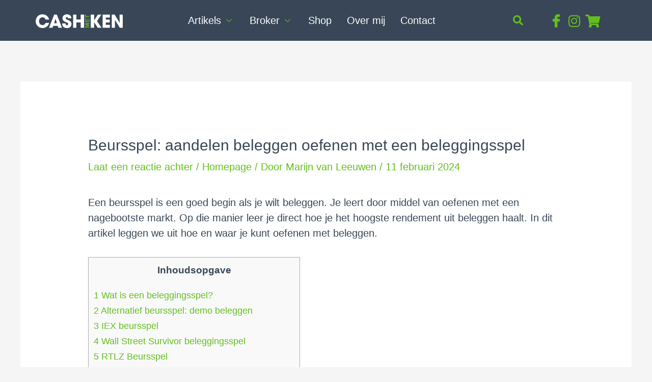

--- FILE ---
content_type: text/html; charset=UTF-8
request_url: https://cashmetken.nl/beleggingsspel/
body_size: 22444
content:
<!DOCTYPE html><html lang="nl-NL"><head><script data-no-optimize="1">var litespeed_docref=sessionStorage.getItem("litespeed_docref");litespeed_docref&&(Object.defineProperty(document,"referrer",{get:function(){return litespeed_docref}}),sessionStorage.removeItem("litespeed_docref"));</script> <meta charset="UTF-8"><style id="litespeed-ccss">a,body,div,form,h1,html,label,li,p,span,ul{border:0;font-size:100%;font-style:inherit;font-weight:inherit;margin:0;outline:0;padding:0;vertical-align:baseline}html{-webkit-text-size-adjust:100%;-ms-text-size-adjust:100%}body{margin:0}article,header,main,section{display:block}a{background-color:transparent}a,a:visited{text-decoration:none}img{border:0}button,input,textarea{color:inherit;font:inherit;margin:0}button{overflow:visible}button{text-transform:none}button{-webkit-appearance:button}button::-moz-focus-inner,input::-moz-focus-inner{border:0;padding:0}input{line-height:normal}input[type=search]{-webkit-appearance:textfield;box-sizing:content-box}input[type=search]::-webkit-search-cancel-button,input[type=search]::-webkit-search-decoration{-webkit-appearance:none}textarea{overflow:auto}@media (min-width:544px){.ast-container{max-width:100%}}@media (min-width:768px){.ast-container{max-width:100%}}@media (min-width:992px){.ast-container{max-width:100%}}@media (min-width:1200px){.ast-container{max-width:100%}}.ast-container{margin-left:auto;margin-right:auto;padding-left:20px;padding-right:20px}.ast-container:after{content:"";display:table;clear:both}h1{clear:both}h1{color:#808285;font-size:2em;line-height:1.2}html{box-sizing:border-box}*,:after,:before{box-sizing:inherit}body{color:#808285;background:#fff;font-style:normal}ul{margin:0 0 1.5em 3em}ul{list-style:disc}li>ul{margin-bottom:0;margin-left:1.5em}i{font-style:italic}img{height:auto;max-width:100%}button,input,textarea{color:#808285;font-weight:400;font-size:100%;margin:0;vertical-align:baseline}button,input{line-height:normal}button{border:1px solid;border-color:var(--ast-border-color);border-radius:2px;background:#e6e6e6;padding:.6em 1em .4em;color:#fff}input[type=search],textarea{color:#666;border:1px solid var(--ast-border-color);border-radius:2px;-webkit-appearance:none}textarea{padding-left:3px;width:100%}a{color:#4169e1}.screen-reader-text{border:0;clip:rect(1px,1px,1px,1px);height:1px;margin:-1px;overflow:hidden;padding:0;position:absolute;width:1px;word-wrap:normal!important}#primary:after,#primary:before,.ast-container:after,.ast-container:before,.site-content:after,.site-content:before,.site-main:after,.site-main:before{content:"";display:table}#primary:after,.ast-container:after,.site-content:after,.site-main:after{clear:both}body{-webkit-font-smoothing:antialiased;-moz-osx-font-smoothing:grayscale}body:not(.logged-in){position:relative}#page{position:relative}a{text-decoration:none}img{vertical-align:middle}p{margin-bottom:1.75em}input{line-height:1}body,button,textarea{line-height:1.85714285714286}.ast-single-post .entry-title{line-height:1.2}.entry-title{font-weight:400}body{background-color:#fff}#page{display:block}#primary{display:block;position:relative;float:left;width:100%}#primary{margin:4em 0}.ast-separate-container{background-color:#f5f5f5}.ast-separate-container #primary{padding:4em 0;margin:0;border:0}.ast-separate-container .ast-article-single:not(.ast-related-post){background-color:#fff}.ast-separate-container .ast-article-single{border-bottom:1px solid var(--ast-border-color);margin:0;padding:5.34em 6.67em}.ast-separate-container .ast-article-single{border-bottom:0}@media (max-width:1200px){.ast-separate-container .ast-article-single{margin:0;padding:3.34em 2.4em}}@media (min-width:993px){.ast-separate-container #primary{margin:4em 0;padding:0}}@media (max-width:992px){.ast-separate-container #primary{padding-left:0;padding-right:0}}.hentry{margin:0 0 1.5em}body{overflow-x:hidden}input[type=search],textarea{color:#666;padding:.75em;height:auto;border-width:1px;border-style:solid;border-color:var(--ast-border-color);border-radius:2px;background:var(--ast-comment-inputs-background);box-shadow:none;box-sizing:border-box}textarea{width:100%}.ast-single-post .entry-header.ast-header-without-markup{margin-bottom:0}.entry-header{margin-bottom:1em;word-wrap:break-word}.entry-title{margin-bottom:.2em}.single .entry-header{margin-bottom:2em}.single .entry-header .post-thumb{margin-bottom:2em}.single .entry-header .post-thumb img{margin-top:0;margin-bottom:0}@media (max-width:768px){.ast-separate-container .entry-header{margin-bottom:1em}}:root{--ast-container-default-xlg-padding:6.67em;--ast-container-default-lg-padding:5.67em;--ast-container-default-slg-padding:4.34em;--ast-container-default-md-padding:3.34em;--ast-container-default-sm-padding:6.67em;--ast-container-default-xs-padding:2.4em;--ast-container-default-xxs-padding:1.4em;--ast-code-block-background:#eee;--ast-comment-inputs-background:#fafafa}html{font-size:93.75%}a{color:#63bf1e}body,button,input,textarea{font-family:'Open Sans',sans-serif;font-weight:400;font-size:15px;font-size:1rem}h1{font-family:'Montserrat',sans-serif;font-weight:800}.entry-title{font-size:30px;font-size:2rem}h1{font-size:60px;font-size:4rem;font-family:'Montserrat',sans-serif}body,h1{color:#384657}@media (max-width:921px){.ast-separate-container #primary{padding:1.5em 0}#primary{padding:1.5em 0;margin:0}.ast-separate-container .ast-article-single{padding:1.5em 2.14em}}button{border-style:solid;border-top-width:0;border-right-width:0;border-left-width:0;border-bottom-width:0;color:#384657;border-color:#63bf1e;background-color:#63bf1e;padding-top:14px;padding-right:30px;padding-bottom:14px;padding-left:30px;font-family:inherit;font-weight:inherit;font-size:16px;font-size:1.0666666666667rem;line-height:1em;border-top-left-radius:50px;border-top-right-radius:50px;border-bottom-right-radius:50px;border-bottom-left-radius:50px}@media (min-width:544px){.ast-container{max-width:100%}}@media (max-width:544px){.ast-separate-container .ast-article-single{padding:1.5em 1em}.ast-separate-container #content .ast-container{padding-left:.54em;padding-right:.54em}}@media (max-width:921px){.entry-title{font-size:30px}h1{font-size:50px}}@media (max-width:544px){.entry-title{font-size:30px}h1{font-size:40px}}@media (max-width:921px){html{font-size:85.5%}}@media (max-width:544px){html{font-size:85.5%}}@media (min-width:922px){.ast-container{max-width:1240px}}:root{--ast-global-color-0:#0170b9;--ast-global-color-1:#3a3a3a;--ast-global-color-2:#3a3a3a;--ast-global-color-3:#4b4f58;--ast-global-color-4:#f5f5f5;--ast-global-color-5:#fff;--ast-global-color-6:#e5e5e5;--ast-global-color-7:#424242;--ast-global-color-8:#000}:root{--ast-border-color:#ddd}header.entry-header .entry-title{font-size:30px;font-size:2rem}header.entry-header>*:not(:last-child){margin-bottom:10px}h1{color:#384657}.ast-separate-container .ast-article-single:not(.ast-related-post){background-color:var(--ast-global-color-5)}@media (max-width:921px){.ast-separate-container .ast-article-single:not(.ast-related-post){background-color:var(--ast-global-color-5)}}@media (max-width:544px){.ast-separate-container .ast-article-single:not(.ast-related-post){background-color:var(--ast-global-color-5)}}:root{--e-global-color-astglobalcolor0:#0170b9;--e-global-color-astglobalcolor1:#3a3a3a;--e-global-color-astglobalcolor2:#3a3a3a;--e-global-color-astglobalcolor3:#4b4f58;--e-global-color-astglobalcolor4:#f5f5f5;--e-global-color-astglobalcolor5:#fff;--e-global-color-astglobalcolor6:#e5e5e5;--e-global-color-astglobalcolor7:#424242;--e-global-color-astglobalcolor8:#000}ul{box-sizing:border-box}:root{--wp--preset--font-size--normal:16px;--wp--preset--font-size--huge:42px}.screen-reader-text{clip:rect(1px,1px,1px,1px);word-wrap:normal!important;border:0;-webkit-clip-path:inset(50%);clip-path:inset(50%);height:1px;margin:-1px;overflow:hidden;padding:0;position:absolute;width:1px}.screen-reader-text{clip:rect(1px,1px,1px,1px);word-wrap:normal!important;border:0;-webkit-clip-path:inset(50%);clip-path:inset(50%);height:1px;margin:-1px;overflow:hidden;overflow-wrap:normal!important;padding:0;position:absolute!important;width:1px}:root{--drawer-width:480px;--neg-drawer-width:calc(var(--drawer-width)*-1)}body{--wp--preset--color--black:#000;--wp--preset--color--cyan-bluish-gray:#abb8c3;--wp--preset--color--white:#fff;--wp--preset--color--pale-pink:#f78da7;--wp--preset--color--vivid-red:#cf2e2e;--wp--preset--color--luminous-vivid-orange:#ff6900;--wp--preset--color--luminous-vivid-amber:#fcb900;--wp--preset--color--light-green-cyan:#7bdcb5;--wp--preset--color--vivid-green-cyan:#00d084;--wp--preset--color--pale-cyan-blue:#8ed1fc;--wp--preset--color--vivid-cyan-blue:#0693e3;--wp--preset--color--vivid-purple:#9b51e0;--wp--preset--color--ast-global-color-0:var(--ast-global-color-0);--wp--preset--color--ast-global-color-1:var(--ast-global-color-1);--wp--preset--color--ast-global-color-2:var(--ast-global-color-2);--wp--preset--color--ast-global-color-3:var(--ast-global-color-3);--wp--preset--color--ast-global-color-4:var(--ast-global-color-4);--wp--preset--color--ast-global-color-5:var(--ast-global-color-5);--wp--preset--color--ast-global-color-6:var(--ast-global-color-6);--wp--preset--color--ast-global-color-7:var(--ast-global-color-7);--wp--preset--color--ast-global-color-8:var(--ast-global-color-8);--wp--preset--gradient--vivid-cyan-blue-to-vivid-purple:linear-gradient(135deg,rgba(6,147,227,1) 0%,#9b51e0 100%);--wp--preset--gradient--light-green-cyan-to-vivid-green-cyan:linear-gradient(135deg,#7adcb4 0%,#00d082 100%);--wp--preset--gradient--luminous-vivid-amber-to-luminous-vivid-orange:linear-gradient(135deg,rgba(252,185,0,1) 0%,rgba(255,105,0,1) 100%);--wp--preset--gradient--luminous-vivid-orange-to-vivid-red:linear-gradient(135deg,rgba(255,105,0,1) 0%,#cf2e2e 100%);--wp--preset--gradient--very-light-gray-to-cyan-bluish-gray:linear-gradient(135deg,#eee 0%,#a9b8c3 100%);--wp--preset--gradient--cool-to-warm-spectrum:linear-gradient(135deg,#4aeadc 0%,#9778d1 20%,#cf2aba 40%,#ee2c82 60%,#fb6962 80%,#fef84c 100%);--wp--preset--gradient--blush-light-purple:linear-gradient(135deg,#ffceec 0%,#9896f0 100%);--wp--preset--gradient--blush-bordeaux:linear-gradient(135deg,#fecda5 0%,#fe2d2d 50%,#6b003e 100%);--wp--preset--gradient--luminous-dusk:linear-gradient(135deg,#ffcb70 0%,#c751c0 50%,#4158d0 100%);--wp--preset--gradient--pale-ocean:linear-gradient(135deg,#fff5cb 0%,#b6e3d4 50%,#33a7b5 100%);--wp--preset--gradient--electric-grass:linear-gradient(135deg,#caf880 0%,#71ce7e 100%);--wp--preset--gradient--midnight:linear-gradient(135deg,#020381 0%,#2874fc 100%);--wp--preset--font-size--small:13px;--wp--preset--font-size--medium:20px;--wp--preset--font-size--large:36px;--wp--preset--font-size--x-large:42px;--wp--preset--spacing--20:.44rem;--wp--preset--spacing--30:.67rem;--wp--preset--spacing--40:1rem;--wp--preset--spacing--50:1.5rem;--wp--preset--spacing--60:2.25rem;--wp--preset--spacing--70:3.38rem;--wp--preset--spacing--80:5.06rem;--wp--preset--shadow--natural:6px 6px 9px rgba(0,0,0,.2);--wp--preset--shadow--deep:12px 12px 50px rgba(0,0,0,.4);--wp--preset--shadow--sharp:6px 6px 0px rgba(0,0,0,.2);--wp--preset--shadow--outlined:6px 6px 0px -3px rgba(255,255,255,1),6px 6px rgba(0,0,0,1);--wp--preset--shadow--crisp:6px 6px 0px rgba(0,0,0,1)}body{margin:0;--wp--style--global--content-size:var(--wp--custom--ast-content-width-size);--wp--style--global--wide-size:var(--wp--custom--ast-wide-width-size)}body{--wp--style--block-gap:24px}body{padding-top:0;padding-right:0;padding-bottom:0;padding-left:0}.screen-reader-text{border:0;clip:rect(1px,1px,1px,1px);clip-path:inset(50%);height:1px;margin:-1px;overflow:hidden;padding:0;position:absolute;width:1px;word-wrap:normal!important}.ekit-wid-con .icon,.ekit-wid-con .icon:before,.icon,.icon:before{font-family:elementskit!important;speak:none;font-style:normal;font-weight:400;font-variant:normal;text-transform:none;line-height:1;-webkit-font-smoothing:antialiased;-moz-osx-font-smoothing:grayscale}.ekit-wid-con .icon.icon-down-arrow1:before,.icon.icon-down-arrow1:before{content:"\e994"}.ekit-wid-con .icon.icon-menu-button-of-three-horizontal-lines:before,.icon.icon-menu-button-of-three-horizontal-lines:before{content:"\eb1b"}.ekit-wid-con .icon.icon-facebook:before,.icon.icon-facebook:before{content:"\eb43"}.fab,.fas{-moz-osx-font-smoothing:grayscale;-webkit-font-smoothing:antialiased;display:var(--fa-display,inline-block);font-style:normal;font-variant:normal;line-height:1;text-rendering:auto}.fa-shopping-cart:before{content:"\f07a"}.fa-search:before{content:"\f002"}:host,:root{--fa-font-brands:normal 400 1em/1 "Font Awesome 6 Brands"}.fab{font-family:"Font Awesome 6 Brands";font-weight:400}.fa-instagram:before{content:"\f16d"}:host,:root{--fa-font-regular:normal 400 1em/1 "Font Awesome 6 Free"}:host,:root{--fa-font-solid:normal 900 1em/1 "Font Awesome 6 Free"}.fas{font-family:"Font Awesome 6 Free";font-weight:900}.screen-reader-text{position:absolute;top:-10000em;width:1px;height:1px;margin:-1px;padding:0;overflow:hidden;clip:rect(0,0,0,0);border:0}.elementor *,.elementor :after,.elementor :before{box-sizing:border-box}.elementor a{box-shadow:none;text-decoration:none}.elementor img{height:auto;max-width:100%;border:none;border-radius:0;box-shadow:none}.elementor-element{--flex-direction:initial;--flex-wrap:initial;--justify-content:initial;--align-items:initial;--align-content:initial;--gap:initial;--flex-basis:initial;--flex-grow:initial;--flex-shrink:initial;--order:initial;--align-self:initial;flex-basis:var(--flex-basis);flex-grow:var(--flex-grow);flex-shrink:var(--flex-shrink);order:var(--order);align-self:var(--align-self)}:root{--page-title-display:block}h1.entry-title{display:var(--page-title-display)}.elementor-section{position:relative}.elementor-section .elementor-container{display:flex;margin-right:auto;margin-left:auto;position:relative}@media (max-width:1024px){.elementor-section .elementor-container{flex-wrap:wrap}}.elementor-section.elementor-section-boxed>.elementor-container{max-width:1140px}.elementor-widget-wrap{position:relative;width:100%;flex-wrap:wrap;align-content:flex-start}.elementor:not(.elementor-bc-flex-widget) .elementor-widget-wrap{display:flex}.elementor-widget-wrap>.elementor-element{width:100%}.elementor-widget{position:relative}.elementor-column{position:relative;min-height:1px;display:flex}.elementor-column-gap-default>.elementor-column>.elementor-element-populated{padding:10px}@media (min-width:768px){.elementor-column.elementor-col-25{width:25%}}@media (max-width:767px){.elementor-column{width:100%}}.elementor-element{--swiper-theme-color:#000;--swiper-navigation-size:44px;--swiper-pagination-bullet-size:6px;--swiper-pagination-bullet-horizontal-gap:6px}.elementor-widget-image{text-align:center}.elementor-widget-image a{display:inline-block}.elementor-widget-image img{vertical-align:middle;display:inline-block}.elementor-kit-333{--e-global-color-primary:#63bf1e;--e-global-color-secondary:#50657e;--e-global-color-text:#384657;--e-global-color-accent:#a8b6c7;--e-global-color-85e2539:#407c13;--e-global-color-af55c48:#477a9a;--e-global-color-9b9cd76:#fe7920;--e-global-color-1a99645:#fcca46;--e-global-color-318b496:#a1c181;--e-global-typography-primary-font-family:"Roboto";--e-global-typography-primary-font-weight:600;--e-global-typography-secondary-font-family:"Roboto Slab";--e-global-typography-secondary-font-weight:400;--e-global-typography-text-font-family:"Roboto";--e-global-typography-text-font-weight:400;--e-global-typography-accent-font-family:"Roboto";--e-global-typography-accent-font-weight:500;font-family:"Baloo Tamma 2",Sans-serif;font-size:20px;font-weight:400;text-transform:none;font-style:normal;line-height:1.5em}.elementor-kit-333 a{color:#63bf1e}.elementor-kit-333 h1{color:var(--e-global-color-text);text-transform:none}.elementor-section.elementor-section-boxed>.elementor-container{max-width:1140px}.elementor-element{--widgets-spacing:20px}h1.entry-title{display:var(--page-title-display)}@media (max-width:1024px){.elementor-section.elementor-section-boxed>.elementor-container{max-width:1024px}}@media (max-width:767px){.elementor-kit-333{font-size:20px;letter-spacing:.2px}.elementor-kit-333 p{margin-bottom:5px}.elementor-section.elementor-section-boxed>.elementor-container{max-width:767px}}.fab,.fas{-moz-osx-font-smoothing:grayscale;-webkit-font-smoothing:antialiased;display:inline-block;font-style:normal;font-variant:normal;text-rendering:auto;line-height:1}.fa-instagram:before{content:"\f16d"}.fa-search:before{content:"\f002"}.fa-shopping-cart:before{content:"\f07a"}.fab{font-family:"Font Awesome 5 Brands"}.fab{font-weight:400}.fas{font-family:"Font Awesome 5 Free"}.fas{font-weight:900}:focus{outline:0}.mfp-hide{display:none!important}button::-moz-focus-inner{padding:0;border:0}.elementskit-menu-container{z-index:10000}.elementskit-dropdown li{position:relative}.elementskit-navbar-nav-default .elementskit-navbar-nav{padding-left:0;margin-bottom:0;list-style:none;margin-left:0}.elementskit-navbar-nav-default .elementskit-navbar-nav>li{position:relative}.elementskit-navbar-nav-default .elementskit-navbar-nav>li>a{height:100%;display:-webkit-box;display:-ms-flexbox;display:flex;-webkit-box-align:center;-ms-flex-align:center;align-items:center;text-decoration:none}.elementskit-navbar-nav-default .elementskit-navbar-nav>li>a{text-transform:none;font-weight:500;letter-spacing:normal}.elementskit-navbar-nav-default .elementskit-dropdown{border-top:1px solid #dadada;border-left:1px solid #dadada;border-bottom:1px solid #dadada;border-right:1px solid #dadada;background-color:#f4f4f4;border-bottom-right-radius:0;border-bottom-left-radius:0;border-top-right-radius:0;border-top-left-radius:0;padding-left:0;list-style:none;opacity:0;visibility:hidden}.elementskit-navbar-nav-default .elementskit-submenu-panel>li>a{display:block;padding-top:15px;padding-left:10px;padding-bottom:15px;padding-right:10px;color:#000;font-weight:400;font-size:14px}.elementskit-navbar-nav-default .elementskit-nav-identity-panel{display:none}.elementskit-navbar-nav-default .elementskit-menu-close{border:1px solid rgba(0,0,0,.5);color:rgba(51,51,51,.5);float:right;margin-top:20px;margin-left:20px;margin-right:20px;margin-bottom:20px}.elementskit-navbar-nav-default .elementskit-dropdown-has>a{position:relative}.elementskit-navbar-nav-default .elementskit-dropdown-has>a .elementskit-submenu-indicator{margin-left:6px;display:block;float:right;position:relative;font-weight:900;font-style:normal;font-size:11px}@media (max-width:1024px){.elementskit-navbar-nav-default .elementskit-dropdown-has>a .elementskit-submenu-indicator{padding:4px 15px}}.elementskit-navbar-nav-default.elementskit_line_arrow .elementskit-submenu-indicator{font-style:normal}.elementskit-navbar-nav-default.elementskit-menu-container{background:rgba(255,255,255,0);background:-webkit-gradient(linear,left bottom,left top,from(rgba(255,255,255,0)),to(rgba(255,255,255,0)));background:linear-gradient(0deg,rgba(255,255,255,0) 0,rgba(255,255,255,0) 100%);border-bottom-right-radius:0;border-bottom-left-radius:0;border-top-right-radius:0;border-top-left-radius:0;position:relative;height:100px;z-index:90000}.elementskit-navbar-nav-default .elementskit-dropdown{min-width:250px;margin-left:0}.elementskit-navbar-nav-default .elementskit-navbar-nav{height:100%;display:-webkit-box;display:-ms-flexbox;display:flex;-ms-flex-wrap:wrap;flex-wrap:wrap;-webkit-box-pack:start;-ms-flex-pack:start;justify-content:flex-start}.elementskit-navbar-nav-default .elementskit-navbar-nav>li>a{font-size:15px;color:#000;padding-left:15px;padding-right:15px}.elementskit-navbar-nav-default .elementskit-navbar-nav.elementskit-menu-po-center{-webkit-box-pack:center;-ms-flex-pack:center;justify-content:center}@media (min-width:1025px){.elementskit-navbar-nav-default .elementskit-dropdown{-webkit-box-shadow:0 10px 30px 0 rgba(45,45,45,.2);box-shadow:0 10px 30px 0 rgba(45,45,45,.2);position:absolute;top:100%;left:0;-webkit-transform:translateY(-10px);transform:translateY(-10px);max-height:none;z-index:999}}@media (max-width:1024px){.ekit_menu_responsive_tablet>.elementskit-navbar-nav-default{background-color:#f7f7f7}.elementskit-navbar-nav-default.elementskit-menu-offcanvas-elements{width:100%;position:fixed;top:0;left:-100vw;height:100%;-webkit-box-shadow:0 10px 30px 0 rgba(255,165,0,0);box-shadow:0 10px 30px 0 rgba(255,165,0,0);overflow-y:auto;overflow-x:hidden;padding-top:0;padding-left:0;padding-right:0;display:-webkit-box;display:-ms-flexbox;display:flex;-webkit-box-orient:vertical;-webkit-box-direction:reverse;-ms-flex-direction:column-reverse;flex-direction:column-reverse;-webkit-box-pack:end;-ms-flex-pack:end;justify-content:flex-end}.elementskit-navbar-nav-default .elementskit-nav-identity-panel{display:block;position:relative;z-index:5;width:100%}.elementskit-navbar-nav-default .elementskit-nav-identity-panel .elementskit-site-title{float:left}.elementskit-navbar-nav-default .elementskit-nav-identity-panel .elementskit-menu-close{float:right}.elementskit-navbar-nav-default .elementskit-navbar-nav>li>a{color:#000;font-size:12px;padding-top:5px;padding-left:10px;padding-right:5px;padding-bottom:5px}.elementskit-navbar-nav-default .elementskit-submenu-panel>li>a{color:#000;font-size:12px;padding-top:7px;padding-left:7px;padding-right:7px;padding-bottom:7px}.elementskit-navbar-nav-default .elementskit-dropdown{display:block;border:0;margin-left:0}.elementskit-navbar-nav-default .elementskit-navbar-nav>.elementskit-dropdown-has>.elementskit-dropdown li a{padding-left:15px}}@media (min-width:1025px){.ekit-nav-dropdown-hover .elementskit-dropdown-has .elementskit-dropdown{-webkit-box-shadow:0 10px 30px 0 rgba(45,45,45,.2);box-shadow:0 10px 30px 0 rgba(45,45,45,.2);position:absolute;top:100%;left:0;-webkit-transform:translateY(-10px);transform:translateY(-10px);max-height:none;z-index:999}}@media only screen and (max-width:1024px) and (min-width:766px){.ekit_menu_responsive_tablet .elementskit-navbar-nav-default .elementskit-dropdown{display:none}.ekit_menu_responsive_tablet .elementskit-navbar-nav-default .elementskit-navbar-nav{overflow-y:auto}}.elementskit-menu-close,.elementskit-menu-hamburger{display:none}.elementskit-menu-hamburger{color:#000}@media (max-width:1024px){.elementskit-menu-overlay{display:block;position:fixed;z-index:14;top:0;left:-100%;height:100%;width:100%;background-color:rgba(51,51,51,.5);opacity:1;visibility:visible}.elementskit-menu-hamburger{border:1px solid rgba(0,0,0,.2);float:right}.elementskit-menu-close,.elementskit-menu-hamburger{padding:8px;background-color:transparent;border-radius:.25rem;position:relative;z-index:10;width:45px}}.dropdown-item,.ekit-menu-nav-link{position:relative}.ekit-menu-nav-link>i{padding-right:5px}.elementskit-nav-logo{display:inline-block}@media (max-width:1024px){.elementor-widget-ekit-nav-menu{-webkit-animation:none!important;animation:none!important}.ekit-wid-con:not(.ekit_menu_responsive_mobile) .elementskit-navbar-nav{display:block}}@media (max-width:1024px){.elementskit-menu-close,.elementskit-menu-hamburger{display:block}.elementskit-menu-container{max-width:350px}.elementskit-menu-offcanvas-elements{height:100%!important;padding-bottom:10px}.elementskit-dropdown{position:relative;max-height:0;-webkit-box-shadow:none;box-shadow:none}.ekit_menu_responsive_tablet .elementskit-navbar-nav-default .elementskit-dropdown-has>a .elementskit-submenu-indicator{margin-left:auto}.ekit_menu_responsive_tablet .elementskit-submenu-indicator{-webkit-box-ordinal-group:3;-ms-flex-order:2;order:2;border:1px solid;border-radius:30px}}@media (max-width:767px){.ekit_menu_responsive_tablet .elementskit-navbar-nav-default .elementskit-dropdown{display:none}.ekit_menu_responsive_tablet .elementskit-navbar-nav-default .elementskit-navbar-nav{overflow-y:auto}}@media (min-width:1025px){.ekit_menu_responsive_tablet .ekit-nav-menu--overlay{display:none}}.ekit-wid-con .ekit_social_media{margin-left:0;padding-left:0;list-style:none}.ekit-wid-con .ekit_social_media>li>a{display:block}.ekit-wid-con .ekit_social_media>li>a i{vertical-align:middle;display:inline-block}@media (max-width:1024px){.ekit-wid-con .ekit_social_media>li{margin-bottom:20px}}.ekit-wid-con .ekit-review-card--date,.ekit-wid-con .ekit-review-card--desc{grid-area:date}.ekit-wid-con .ekit-review-card--image{width:60px;height:60px;grid-area:thumbnail;min-width:60px;border-radius:50%;background-color:#eae9f7;display:-webkit-box;display:-ms-flexbox;display:flex;-webkit-box-pack:center;-ms-flex-pack:center;justify-content:center;-webkit-box-align:center;-ms-flex-align:center;align-items:center;padding:1rem;position:relative}.ekit-wid-con .ekit-review-card--thumbnail{grid-area:thumbnail;padding-right:1rem}.ekit-wid-con .ekit-review-card--name{grid-area:name;font-size:14px;font-weight:700;margin:0 0 .25rem}.ekit-wid-con .ekit-review-card--stars{grid-area:stars;color:#f4be28;font-size:13px;line-height:20px}.ekit-wid-con .ekit-review-card--comment{grid-area:comment;font-size:16px;line-height:22px;font-weight:400;color:#32323d}.ekit-wid-con .ekit-review-card--actions{grid-area:actions}.ekit-wid-con .ekit-review-card--posted-on{display:-webkit-box;display:-ms-flexbox;display:flex;grid-area:posted-on}.ekit-wid-con input{-moz-outline:none;outline:0}.ekit-wid-con img:not([draggable]){max-width:100%;height:auto}.ekit-wid-con a,.ekit-wid-con button{text-decoration:none;outline:0}.ekit-wid-con a:visited{text-decoration:none;outline:0}.ekit-wid-con img{border:none;max-width:100%}.ekit-wid-con li,.ekit-wid-con ul{margin:0;padding:0}.ekit-wid-con .elementskit-navbar-nav-default.elementskit-menu-container{z-index:1000}.ekit-wid-con input{-webkit-box-sizing:border-box;box-sizing:border-box}.elementor-widget-container .ekit-wid-con a{text-decoration:none}.ekit-template-content-header{clear:both}.ekit_modal-searchPanel .ekit-search-group{position:relative}.ekit_modal-searchPanel .ekit-search-group input:not([type=submit]){height:70px;background-color:transparent;border-radius:50px;border:2px solid #fff;color:#fff;padding:0 30px;width:100%}.ekit_modal-searchPanel .ekit-search-group input:not([type=submit])::-moz-placeholder{color:#fff;opacity:1}.ekit_modal-searchPanel .ekit-search-group input:not([type=submit])::-webkit-input-placeholder{color:#fff;opacity:1}.ekit_modal-searchPanel .ekit-search-group input:not([type=submit]):-ms-input-placeholder{color:#fff;opacity:1}.ekit_modal-searchPanel .ekit-search-group input:not([type=submit])::-ms-input-placeholder{color:#fff;opacity:1}.ekit_modal-searchPanel .ekit-search-group .ekit_search-button{background-color:transparent;border:0;padding:0;color:#fff;position:absolute;right:0;top:50%;-webkit-transform:translateY(-50%);transform:translateY(-50%);height:100%;width:70px;border-radius:0 50px 50px 0}.ekit_modal-searchPanel .ekit-search-group input[type=search]::-webkit-search-cancel-button,.ekit_modal-searchPanel .ekit-search-group input[type=search]::-webkit-search-decoration,.ekit_modal-searchPanel .ekit-search-group input[type=search]::-webkit-search-results-button,.ekit_modal-searchPanel .ekit-search-group input[type=search]::-webkit-search-results-decoration{display:none}.ekit_modal-searchPanel .ekit-search-panel{max-width:800px;margin:1.75rem auto}.ekit_navsearch-button{display:inline-block}.ekit-template-content-header .elementor-section{-webkit-transform:none}.fab,.fas{-moz-osx-font-smoothing:grayscale;-webkit-font-smoothing:antialiased;display:inline-block;font-style:normal;font-variant:normal;text-rendering:auto;line-height:1}.fa-instagram:before{content:"\f16d"}.fa-search:before{content:"\f002"}.fa-shopping-cart:before{content:"\f07a"}.fas{font-family:"Font Awesome 5 Free";font-weight:900}.elementor-4504 .elementor-element.elementor-element-66136eb2:not(.elementor-motion-effects-element-type-background){background-color:var(--e-global-color-text)}.elementor-4504 .elementor-element.elementor-element-66136eb2{margin-top:0;margin-bottom:0;padding:0;z-index:5;overflow:visible}.elementor-4504 .elementor-element.elementor-element-1549a61a.elementor-column.elementor-element[data-element_type="column"]>.elementor-widget-wrap.elementor-element-populated{align-content:center;align-items:center}.elementor-4504 .elementor-element.elementor-element-1549a61a>.elementor-element-populated{margin:0;--e-column-margin-right:0px;--e-column-margin-left:0px;padding:0}.elementor-4504 .elementor-element.elementor-element-6df1cd66{text-align:left}.elementor-4504 .elementor-element.elementor-element-6df1cd66 img{opacity:1}.elementor-4504 .elementor-element.elementor-element-3873b075.elementor-column.elementor-element[data-element_type="column"]>.elementor-widget-wrap.elementor-element-populated{align-content:center;align-items:center}.elementor-4504 .elementor-element.elementor-element-3873b075>.elementor-element-populated{margin:0;--e-column-margin-right:0px;--e-column-margin-left:0px;padding:0}.elementor-4504 .elementor-element.elementor-element-2bc2860 .elementskit-menu-container{height:80px;border-radius:0}.elementor-4504 .elementor-element.elementor-element-2bc2860 .elementskit-navbar-nav>li>a{font-family:"Roboto",Sans-serif;font-size:20px;font-weight:400;color:#fff;padding:0 15px}.elementor-4504 .elementor-element.elementor-element-2bc2860 .elementskit-navbar-nav>li>a .elementskit-submenu-indicator{color:var(--e-global-color-primary)}.elementor-4504 .elementor-element.elementor-element-2bc2860 .elementskit-navbar-nav-default .elementskit-dropdown-has>a .elementskit-submenu-indicator{margin:0 0 0 10px}.elementor-4504 .elementor-element.elementor-element-2bc2860 .elementskit-navbar-nav .elementskit-submenu-panel>li>a{font-family:"Roboto",Sans-serif;font-size:20px;font-weight:400;padding:15px;color:var(--e-global-color-text)}.elementor-4504 .elementor-element.elementor-element-2bc2860 .elementskit-submenu-panel{padding:15px 0}.elementor-4504 .elementor-element.elementor-element-2bc2860 .elementskit-navbar-nav .elementskit-submenu-panel{border-radius:0;min-width:220px}.elementor-4504 .elementor-element.elementor-element-2bc2860 .elementskit-menu-hamburger{float:right}.elementor-4504 .elementor-element.elementor-element-2bc2860 .elementskit-menu-hamburger>.ekit-menu-icon{color:var(--e-global-color-primary)}.elementor-4504 .elementor-element.elementor-element-2bc2860>.elementor-widget-container{margin:0}.elementor-4504 .elementor-element.elementor-element-2bc2860{z-index:1}.elementor-4504 .elementor-element.elementor-element-1ce6051f.elementor-column.elementor-element[data-element_type="column"]>.elementor-widget-wrap.elementor-element-populated{align-content:center;align-items:center}.elementor-4504 .elementor-element.elementor-element-1ce6051f>.elementor-element-populated{border-radius:0}.elementor-4504 .elementor-element.elementor-element-1ce6051f>.elementor-element-populated{text-align:right}.elementor-4504 .elementor-element.elementor-element-77ff47d5 .ekit_navsearch-button{font-size:20px;margin:0;padding:0;width:35px;height:35px;line-height:35px;text-align:center}.elementor-4504 .elementor-element.elementor-element-77ff47d5 .ekit_navsearch-button,.elementor-4504 .elementor-element.elementor-element-77ff47d5 .ekit_search-button i{color:var(--e-global-color-primary)}.elementor-4504 .elementor-element.elementor-element-77ff47d5>.elementor-widget-container{margin:0 7px 0 0}.elementor-4504 .elementor-element.elementor-element-5e90d893.elementor-column.elementor-element[data-element_type="column"]>.elementor-widget-wrap.elementor-element-populated{align-content:center;align-items:center}.elementor-4504 .elementor-element.elementor-element-5e90d893>.elementor-element-populated{margin:0;--e-column-margin-right:0px;--e-column-margin-left:0px;padding:0}.elementor-4504 .elementor-element.elementor-element-7d16343c .ekit_social_media{text-align:center}.elementor-4504 .elementor-element.elementor-element-7d16343c .elementor-repeater-item-5eb0945>a{color:var(--e-global-color-primary);background-color:rgba(255,255,255,0)}.elementor-4504 .elementor-element.elementor-element-7d16343c .elementor-repeater-item-e2aa959>a{color:var(--e-global-color-primary)}.elementor-4504 .elementor-element.elementor-element-7d16343c .elementor-repeater-item-f311f7e>a{color:var(--e-global-color-primary)}.elementor-4504 .elementor-element.elementor-element-7d16343c .ekit_social_media>li>a{text-align:center;text-decoration:none;width:30px;height:30px;line-height:28px}.elementor-4504 .elementor-element.elementor-element-7d16343c .ekit_social_media>li{display:inline-block;margin:0 6px 0 0}.elementor-4504 .elementor-element.elementor-element-7d16343c .ekit_social_media>li>a i{font-size:26px}.elementor-4504 .elementor-element.elementor-element-7d16343c>.elementor-widget-container{padding:0}@media (min-width:768px){.elementor-4504 .elementor-element.elementor-element-1549a61a{width:15%}.elementor-4504 .elementor-element.elementor-element-3873b075{width:65.123%}.elementor-4504 .elementor-element.elementor-element-1ce6051f{width:5.995%}.elementor-4504 .elementor-element.elementor-element-5e90d893{width:13.882%}}@media (max-width:1024px) and (min-width:768px){.elementor-4504 .elementor-element.elementor-element-1549a61a{width:50%}.elementor-4504 .elementor-element.elementor-element-3873b075{width:10%}.elementor-4504 .elementor-element.elementor-element-1ce6051f{width:10%}.elementor-4504 .elementor-element.elementor-element-5e90d893{width:30%}}@media (max-width:1024px){.elementor-4504 .elementor-element.elementor-element-66136eb2{padding:0 10px}.elementor-4504 .elementor-element.elementor-element-2bc2860 .elementskit-nav-identity-panel{padding:10px 0}.elementor-4504 .elementor-element.elementor-element-2bc2860 .elementskit-menu-container{max-width:350px;border-radius:0}.elementor-4504 .elementor-element.elementor-element-2bc2860 .elementskit-navbar-nav>li>a{color:#000;padding:10px 15px}.elementor-4504 .elementor-element.elementor-element-2bc2860 .elementskit-navbar-nav .elementskit-submenu-panel>li>a{padding:15px}.elementor-4504 .elementor-element.elementor-element-2bc2860 .elementskit-navbar-nav .elementskit-submenu-panel{border-radius:0}.elementor-4504 .elementor-element.elementor-element-2bc2860 .elementskit-menu-hamburger{padding:8px;width:45px;border-radius:3px}.elementor-4504 .elementor-element.elementor-element-2bc2860 .elementskit-menu-close{padding:8px;margin:12px;width:45px;border-radius:3px}.elementor-4504 .elementor-element.elementor-element-2bc2860 .elementskit-nav-logo>img{max-width:160px;max-height:60px}.elementor-4504 .elementor-element.elementor-element-2bc2860 .elementskit-nav-logo{margin:5px 0;padding:5px}}@media (max-width:767px){.elementor-4504 .elementor-element.elementor-element-1549a61a{width:70%}.elementor-4504 .elementor-element.elementor-element-6df1cd66>.elementor-widget-container{margin:0}.elementor-4504 .elementor-element.elementor-element-3873b075{width:15%}.elementor-4504 .elementor-element.elementor-element-2bc2860 .elementskit-navbar-nav>li>a{color:var(--e-global-color-text)}.elementor-4504 .elementor-element.elementor-element-2bc2860 .elementskit-navbar-nav>li>a .elementskit-submenu-indicator{color:var(--e-global-color-primary)}.elementor-4504 .elementor-element.elementor-element-2bc2860 .elementskit-navbar-nav-default .elementskit-dropdown-has>a .elementskit-submenu-indicator{margin:5px}.elementor-4504 .elementor-element.elementor-element-2bc2860 .elementskit-navbar-nav .elementskit-submenu-panel>li>a{color:var(--e-global-color-primary)}.elementor-4504 .elementor-element.elementor-element-2bc2860 .elementskit-menu-hamburger{float:right}.elementor-4504 .elementor-element.elementor-element-2bc2860 .elementskit-menu-hamburger>.ekit-menu-icon{font-size:25px}.elementor-4504 .elementor-element.elementor-element-2bc2860 .elementskit-nav-logo>img{max-width:220px;max-height:80px}.elementor-4504 .elementor-element.elementor-element-2bc2860 .elementskit-nav-logo{margin:0}.elementor-4504 .elementor-element.elementor-element-1ce6051f{width:15%}.elementor-4504 .elementor-element.elementor-element-77ff47d5 .ekit_navsearch-button{font-size:30px;width:32px;height:32px;line-height:0;text-align:center}.elementor-4504 .elementor-element.elementor-element-77ff47d5>.elementor-widget-container{margin:0;padding:0}.elementor-4504 .elementor-element.elementor-element-7d16343c .ekit_social_media{text-align:center}.elementor-4504 .elementor-element.elementor-element-7d16343c>.elementor-widget-container{padding:5px 0}}.fab{font-family:"Font Awesome 5 Brands";font-weight:400}</style><link rel="preload" data-asynced="1" data-optimized="2" as="style" onload="this.onload=null;this.rel='stylesheet'" href="https://cashmetken.nl/wp-content/litespeed/ucss/a69200f6bb536cabf28b532fce9b8830.css?ver=a6f2a" /><script type="litespeed/javascript">!function(a){"use strict";var b=function(b,c,d){function e(a){return h.body?a():void setTimeout(function(){e(a)})}function f(){i.addEventListener&&i.removeEventListener("load",f),i.media=d||"all"}var g,h=a.document,i=h.createElement("link");if(c)g=c;else{var j=(h.body||h.getElementsByTagName("head")[0]).childNodes;g=j[j.length-1]}var k=h.styleSheets;i.rel="stylesheet",i.href=b,i.media="only x",e(function(){g.parentNode.insertBefore(i,c?g:g.nextSibling)});var l=function(a){for(var b=i.href,c=k.length;c--;)if(k[c].href===b)return a();setTimeout(function(){l(a)})};return i.addEventListener&&i.addEventListener("load",f),i.onloadcssdefined=l,l(f),i};"undefined"!=typeof exports?exports.loadCSS=b:a.loadCSS=b}("undefined"!=typeof global?global:this);!function(a){if(a.loadCSS){var b=loadCSS.relpreload={};if(b.support=function(){try{return a.document.createElement("link").relList.supports("preload")}catch(b){return!1}},b.poly=function(){for(var b=a.document.getElementsByTagName("link"),c=0;c<b.length;c++){var d=b[c];"preload"===d.rel&&"style"===d.getAttribute("as")&&(a.loadCSS(d.href,d,d.getAttribute("media")),d.rel=null)}},!b.support()){b.poly();var c=a.setInterval(b.poly,300);a.addEventListener&&a.addEventListener("load",function(){b.poly(),a.clearInterval(c)}),a.attachEvent&&a.attachEvent("onload",function(){a.clearInterval(c)})}}}(this);</script><link rel="preload" as="image" href="https://cashmetken.nl/wp-content/uploads/2020/11/CMK_Text_Wit-1024x160.png"><meta name="viewport" content="width=device-width, initial-scale=1"><link rel="profile" href="https://gmpg.org/xfn/11"><meta name='robots' content='index, follow, max-image-preview:large, max-snippet:-1, max-video-preview:-1' /><title>Beleggingsspel : aandelen beleggen oefenen met een beursspel</title><meta name="description" content="Wil je beleggen zonder risico uitproberen met een beleggingsspel? Klik hier &amp; oefen met het verhandelen van aandelen met een beursspel!" /><link rel="canonical" href="https://cashmetken.nl/beleggingsspel/" /><meta property="og:locale" content="nl_NL" /><meta property="og:type" content="article" /><meta property="og:title" content="Beleggingsspel : aandelen beleggen oefenen met een beursspel" /><meta property="og:description" content="Wil je beleggen zonder risico uitproberen met een beleggingsspel? Klik hier &amp; oefen met het verhandelen van aandelen met een beursspel!" /><meta property="og:url" content="https://cashmetken.nl/beleggingsspel/" /><meta property="og:site_name" content="Cash Met Ken" /><meta property="article:published_time" content="2024-02-11T08:40:54+00:00" /><meta property="article:modified_time" content="2024-03-20T13:53:08+00:00" /><meta property="og:image" content="https://cashmetken.nl/wp-content/uploads/2024/03/IEX-beursspel.jpg" /><meta name="author" content="Marijn van Leeuwen" /><meta name="twitter:card" content="summary_large_image" /><meta name="twitter:label1" content="Geschreven door" /><meta name="twitter:data1" content="Marijn van Leeuwen" /><meta name="twitter:label2" content="Geschatte leestijd" /><meta name="twitter:data2" content="4 minuten" /> <script type="application/ld+json" class="yoast-schema-graph">{"@context":"https://schema.org","@graph":[{"@type":"Article","@id":"https://cashmetken.nl/beleggingsspel/#article","isPartOf":{"@id":"https://cashmetken.nl/beleggingsspel/"},"author":{"name":"Marijn van Leeuwen","@id":"https://cashmetken.nl/#/schema/person/fa949589781ec62c72498495bb38183e"},"headline":"Beursspel: aandelen beleggen oefenen met een beleggingsspel","datePublished":"2024-02-11T08:40:54+00:00","dateModified":"2024-03-20T13:53:08+00:00","mainEntityOfPage":{"@id":"https://cashmetken.nl/beleggingsspel/"},"wordCount":676,"commentCount":0,"publisher":{"@id":"https://cashmetken.nl/#/schema/person/4f650922a02a5c1f5303e9018565429c"},"image":{"@id":"https://cashmetken.nl/beleggingsspel/#primaryimage"},"thumbnailUrl":"https://cashmetken.nl/wp-content/uploads/2024/03/IEX-beursspel.jpg","articleSection":["Homepage"],"inLanguage":"nl-NL","potentialAction":[{"@type":"CommentAction","name":"Comment","target":["https://cashmetken.nl/beleggingsspel/#respond"]}]},{"@type":"WebPage","@id":"https://cashmetken.nl/beleggingsspel/","url":"https://cashmetken.nl/beleggingsspel/","name":"Beleggingsspel : aandelen beleggen oefenen met een beursspel","isPartOf":{"@id":"https://cashmetken.nl/#website"},"primaryImageOfPage":{"@id":"https://cashmetken.nl/beleggingsspel/#primaryimage"},"image":{"@id":"https://cashmetken.nl/beleggingsspel/#primaryimage"},"thumbnailUrl":"https://cashmetken.nl/wp-content/uploads/2024/03/IEX-beursspel.jpg","datePublished":"2024-02-11T08:40:54+00:00","dateModified":"2024-03-20T13:53:08+00:00","description":"Wil je beleggen zonder risico uitproberen met een beleggingsspel? Klik hier & oefen met het verhandelen van aandelen met een beursspel!","breadcrumb":{"@id":"https://cashmetken.nl/beleggingsspel/#breadcrumb"},"inLanguage":"nl-NL","potentialAction":[{"@type":"ReadAction","target":["https://cashmetken.nl/beleggingsspel/"]}]},{"@type":"ImageObject","inLanguage":"nl-NL","@id":"https://cashmetken.nl/beleggingsspel/#primaryimage","url":"https://cashmetken.nl/wp-content/uploads/2024/03/IEX-beursspel.jpg","contentUrl":"https://cashmetken.nl/wp-content/uploads/2024/03/IEX-beursspel.jpg","width":1232,"height":797,"caption":"iex-beursspel"},{"@type":"BreadcrumbList","@id":"https://cashmetken.nl/beleggingsspel/#breadcrumb","itemListElement":[{"@type":"ListItem","position":1,"name":"Home","item":"https://cashmetken.nl/"},{"@type":"ListItem","position":2,"name":"Blog","item":"https://cashmetken.nl/blog/"},{"@type":"ListItem","position":3,"name":"Beursspel: aandelen beleggen oefenen met een beleggingsspel"}]},{"@type":"WebSite","@id":"https://cashmetken.nl/#website","url":"https://cashmetken.nl/","name":"Cash Met Ken","description":"Alles over geld","publisher":{"@id":"https://cashmetken.nl/#/schema/person/4f650922a02a5c1f5303e9018565429c"},"potentialAction":[{"@type":"SearchAction","target":{"@type":"EntryPoint","urlTemplate":"https://cashmetken.nl/?s={search_term_string}"},"query-input":"required name=search_term_string"}],"inLanguage":"nl-NL"},{"@type":["Person","Organization"],"@id":"https://cashmetken.nl/#/schema/person/4f650922a02a5c1f5303e9018565429c","name":"Kenneth","image":{"@type":"ImageObject","inLanguage":"nl-NL","@id":"https://cashmetken.nl/#/schema/person/image/","url":"https://cashmetken.nl/wp-content/uploads/2020/07/CMK_Text.png","contentUrl":"https://cashmetken.nl/wp-content/uploads/2020/07/CMK_Text.png","width":10234,"height":2396,"caption":"Kenneth"},"logo":{"@id":"https://cashmetken.nl/#/schema/person/image/"},"sameAs":["https://www.cashmetken.nl"]},{"@type":"Person","@id":"https://cashmetken.nl/#/schema/person/fa949589781ec62c72498495bb38183e","name":"Marijn van Leeuwen","image":{"@type":"ImageObject","inLanguage":"nl-NL","@id":"https://cashmetken.nl/#/schema/person/image/","url":"https://cashmetken.nl/wp-content/litespeed/avatar/c261a435963679de997ffdcd886bfc97.jpg?ver=1768336569","contentUrl":"https://cashmetken.nl/wp-content/litespeed/avatar/c261a435963679de997ffdcd886bfc97.jpg?ver=1768336569","caption":"Marijn van Leeuwen"}}]}</script> <link rel='dns-prefetch' href='//www.googletagmanager.com' /><link rel='dns-prefetch' href='//fonts.googleapis.com' /><link rel='dns-prefetch' href='//cdnjs.cloudflare.com' /><link rel="alternate" type="application/rss+xml" title="Cash Met Ken &raquo; feed" href="https://cashmetken.nl/feed/" /><link rel="alternate" type="application/rss+xml" title="Cash Met Ken &raquo; reacties feed" href="https://cashmetken.nl/comments/feed/" /><link rel="alternate" type="application/rss+xml" title="Cash Met Ken &raquo; Beursspel: aandelen beleggen oefenen met een beleggingsspel reacties feed" href="https://cashmetken.nl/beleggingsspel/feed/" /><link rel="alternate" title="oEmbed (JSON)" type="application/json+oembed" href="https://cashmetken.nl/wp-json/oembed/1.0/embed?url=https%3A%2F%2Fcashmetken.nl%2Fbeleggingsspel%2F" /><link rel="alternate" title="oEmbed (XML)" type="text/xml+oembed" href="https://cashmetken.nl/wp-json/oembed/1.0/embed?url=https%3A%2F%2Fcashmetken.nl%2Fbeleggingsspel%2F&#038;format=xml" /> <script type="litespeed/javascript" data-src="https://cashmetken.nl/wp-includes/js/jquery/jquery.min.js?ver=3.7.1" id="jquery-core-js"></script>  <script type="litespeed/javascript" data-src="https://www.googletagmanager.com/gtag/js?id=G-4DBEBQWCC5" id="google_gtagjs-js"></script> <script id="google_gtagjs-js-after" type="litespeed/javascript">window.dataLayer=window.dataLayer||[];function gtag(){dataLayer.push(arguments)}
gtag("set","linker",{"domains":["cashmetken.nl"]});gtag("js",new Date());gtag("set","developer_id.dZTNiMT",!0);gtag("config","G-4DBEBQWCC5")</script> <link rel="https://api.w.org/" href="https://cashmetken.nl/wp-json/" /><link rel="alternate" title="JSON" type="application/json" href="https://cashmetken.nl/wp-json/wp/v2/posts/13861" /><link rel="EditURI" type="application/rsd+xml" title="RSD" href="https://cashmetken.nl/xmlrpc.php?rsd" /><meta name="generator" content="WordPress 6.9" /><meta name="generator" content="WooCommerce 9.1.2" /><link rel='shortlink' href='https://cashmetken.nl/?p=13861' /><meta name="generator" content="Site Kit by Google 1.131.0" />
<noscript><style>.woocommerce-product-gallery{ opacity: 1 !important; }</style></noscript><meta name="generator" content="Elementor 3.23.1; features: additional_custom_breakpoints, e_lazyload; settings: css_print_method-external, google_font-enabled, font_display-auto"><meta name="onesignal" content="wordpress-plugin"/><link rel="icon" href="https://cashmetken.nl/wp-content/uploads/2020/07/cropped-CMK_Beeldmerk-LQ-32x32.png" sizes="32x32" /><link rel="icon" href="https://cashmetken.nl/wp-content/uploads/2020/07/cropped-CMK_Beeldmerk-LQ-192x192.png" sizes="192x192" /><link rel="apple-touch-icon" href="https://cashmetken.nl/wp-content/uploads/2020/07/cropped-CMK_Beeldmerk-LQ-180x180.png" /><meta name="msapplication-TileImage" content="https://cashmetken.nl/wp-content/uploads/2020/07/cropped-CMK_Beeldmerk-LQ-270x270.png" /></head><body itemtype='https://schema.org/Blog' itemscope='itemscope' class="wp-singular post-template-default single single-post postid-13861 single-format-standard wp-custom-logo wp-theme-astra theme-astra woocommerce-no-js ast-desktop ast-separate-container ast-two-container ast-no-sidebar astra-4.1.6 ast-header-custom-item-inside group-blog ast-blog-single-style-1 ast-single-post ast-mobile-inherit-site-logo ast-inherit-site-logo-transparent ast-normal-title-enabled elementor-default elementor-kit-333"><a class="skip-link screen-reader-text" href="#content" role="link" title="Ga naar de inhoud">
Ga naar de inhoud</a><div
class="hfeed site" id="page"><div class="ekit-template-content-markup ekit-template-content-header"><div data-elementor-type="wp-post" data-elementor-id="4504" class="elementor elementor-4504" data-elementor-post-type="elementskit_template"><section class="elementor-section elementor-inner-section elementor-element elementor-element-66136eb2 elementor-section-boxed elementor-section-height-default elementor-section-height-default" data-id="66136eb2" data-element_type="section" data-settings="{&quot;background_background&quot;:&quot;classic&quot;,&quot;ekit_has_onepagescroll_dot&quot;:&quot;yes&quot;}"><div class="elementor-container elementor-column-gap-default"><div class="elementor-column elementor-col-25 elementor-inner-column elementor-element elementor-element-1549a61a" data-id="1549a61a" data-element_type="column"><div class="elementor-widget-wrap elementor-element-populated"><div class="elementor-element elementor-element-6df1cd66 animated-slow elementor-widget elementor-widget-image" data-id="6df1cd66" data-element_type="widget" data-settings="{&quot;_animation&quot;:&quot;none&quot;,&quot;_animation_mobile&quot;:&quot;fadeIn&quot;,&quot;_animation_delay&quot;:0,&quot;ekit_we_effect_on&quot;:&quot;none&quot;}" data-widget_type="image.default"><div class="elementor-widget-container">
<a href="https://www.cashmetken.nl" data-wpel-link="internal">
<img fetchpriority="high" width="1024" height="160" src="https://cashmetken.nl/wp-content/uploads/2020/11/CMK_Text_Wit-1024x160.png" class="attachment-large size-large wp-image-4506" alt="Cash met Ken" srcset="https://cashmetken.nl/wp-content/uploads/2020/11/CMK_Text_Wit-1024x160.png 1024w, https://cashmetken.nl/wp-content/uploads/2020/11/CMK_Text_Wit-600x94.png 600w, https://cashmetken.nl/wp-content/uploads/2020/11/CMK_Text_Wit-300x47.png 300w, https://cashmetken.nl/wp-content/uploads/2020/11/CMK_Text_Wit-768x120.png 768w, https://cashmetken.nl/wp-content/uploads/2020/11/CMK_Text_Wit-1536x240.png 1536w, https://cashmetken.nl/wp-content/uploads/2020/11/CMK_Text_Wit-2048x319.png 2048w" sizes="(max-width: 1024px) 100vw, 1024px" />								</a></div></div></div></div><div class="elementor-column elementor-col-25 elementor-inner-column elementor-element elementor-element-3873b075" data-id="3873b075" data-element_type="column"><div class="elementor-widget-wrap elementor-element-populated"><div class="elementor-element elementor-element-2bc2860 animated-slow elementor-widget elementor-widget-ekit-nav-menu" data-id="2bc2860" data-element_type="widget" data-settings="{&quot;_animation&quot;:&quot;none&quot;,&quot;_animation_delay&quot;:0,&quot;_animation_mobile&quot;:&quot;fadeIn&quot;,&quot;ekit_we_effect_on&quot;:&quot;none&quot;}" data-widget_type="ekit-nav-menu.default"><div class="elementor-widget-container"><div class="ekit-wid-con ekit_menu_responsive_tablet" data-hamburger-icon="icon icon-menu-button-of-three-horizontal-lines" data-hamburger-icon-type="icon" data-responsive-breakpoint="1024">            <button class="elementskit-menu-hamburger elementskit-menu-toggler"  type="button" aria-label="hamburger-icon">
<i aria-hidden="true" class="ekit-menu-icon icon icon-menu-button-of-three-horizontal-lines"></i>            </button><div id="ekit-megamenu-main-menu" class="elementskit-menu-container elementskit-menu-offcanvas-elements elementskit-navbar-nav-default ekit-nav-menu-one-page- ekit-nav-dropdown-hover"><ul id="menu-main-menu" class="elementskit-navbar-nav elementskit-menu-po-center submenu-click-on-icon"><li id="menu-item-2762" class="menu-item menu-item-type-post_type menu-item-object-page current_page_parent menu-item-has-children menu-item-2762 nav-item elementskit-dropdown-has relative_position elementskit-dropdown-menu-default_width elementskit-mobile-builder-content" data-vertical-menu=750px><a href="https://cashmetken.nl/blog/" class="ekit-menu-nav-link ekit-menu-dropdown-toggle menu-link" data-wpel-link="internal">Artikels<i class="icon icon-down-arrow1 elementskit-submenu-indicator"></i></a><ul class="elementskit-dropdown elementskit-submenu-panel"><li id="menu-item-2907" class="menu-item menu-item-type-taxonomy menu-item-object-category menu-item-2907 nav-item elementskit-mobile-builder-content" data-vertical-menu=750px><a href="https://cashmetken.nl/category/beleggen/" class=" dropdown-item menu-link">Beleggen</a><li id="menu-item-2906" class="menu-item menu-item-type-taxonomy menu-item-object-category menu-item-2906 nav-item elementskit-mobile-builder-content" data-vertical-menu=750px><a href="https://cashmetken.nl/category/besparen/" class=" dropdown-item menu-link">Besparen</a><li id="menu-item-2908" class="menu-item menu-item-type-taxonomy menu-item-object-category menu-item-2908 nav-item elementskit-mobile-builder-content" data-vertical-menu=750px><a href="https://cashmetken.nl/category/bijverdienen/" class=" dropdown-item menu-link">Bijverdienen</a><li id="menu-item-6862" class="menu-item menu-item-type-post_type menu-item-object-page menu-item-6862 nav-item elementskit-mobile-builder-content" data-vertical-menu=750px><a href="https://cashmetken.nl/boekreviews/" class=" dropdown-item menu-link">Boekreviews</a><li id="menu-item-3921" class="menu-item menu-item-type-taxonomy menu-item-object-category menu-item-3921 nav-item elementskit-mobile-builder-content" data-vertical-menu=750px><a href="https://cashmetken.nl/category/mindset/" class=" dropdown-item menu-link">Mindset</a><li id="menu-item-3922" class="menu-item menu-item-type-taxonomy menu-item-object-category menu-item-3922 nav-item elementskit-mobile-builder-content" data-vertical-menu=750px><a href="https://cashmetken.nl/category/verzekeringen/" class=" dropdown-item menu-link">Verzekeringen</a><li id="menu-item-3923" class="menu-item menu-item-type-taxonomy menu-item-object-category menu-item-3923 nav-item elementskit-mobile-builder-content" data-vertical-menu=750px><a href="https://cashmetken.nl/category/pensioen/" class=" dropdown-item menu-link">Pensioen</a></ul></li><li id="menu-item-13293" class="menu-item menu-item-type-post_type menu-item-object-page menu-item-has-children menu-item-13293 nav-item elementskit-dropdown-has relative_position elementskit-dropdown-menu-default_width elementskit-mobile-builder-content" data-vertical-menu=750px><a href="https://cashmetken.nl/brokers/" class="ekit-menu-nav-link ekit-menu-dropdown-toggle menu-link" data-wpel-link="internal">Broker<i class="icon icon-down-arrow1 elementskit-submenu-indicator"></i></a><ul class="elementskit-dropdown elementskit-submenu-panel"><li id="menu-item-13296" class="menu-item menu-item-type-post_type menu-item-object-post menu-item-13296 nav-item elementskit-mobile-builder-content" data-vertical-menu=750px><a href="https://cashmetken.nl/beleggen-oefenen-demo/" class=" dropdown-item menu-link">Demo beleggen</a><li id="menu-item-13294" class="menu-item menu-item-type-post_type menu-item-object-post menu-item-13294 nav-item elementskit-mobile-builder-content" data-vertical-menu=750px><a href="https://cashmetken.nl/beste-cryptoplatforms-nederland/" class=" dropdown-item menu-link">Crypto platforms</a><li id="menu-item-13295" class="menu-item menu-item-type-post_type menu-item-object-post menu-item-13295 nav-item elementskit-mobile-builder-content" data-vertical-menu=750px><a href="https://cashmetken.nl/beste-crypto-trading-bots/" class=" dropdown-item menu-link">Crypto bots</a></ul></li><li id="menu-item-9620" class="menu-item menu-item-type-custom menu-item-object-custom menu-item-9620 nav-item elementskit-mobile-builder-content" data-vertical-menu=750px><a href="https://www.cashmetken.nl/shop" class="ekit-menu-nav-link menu-link" data-wpel-link="internal">Shop</a></li><li id="menu-item-344" class="menu-item menu-item-type-post_type menu-item-object-page menu-item-344 nav-item elementskit-mobile-builder-content" data-vertical-menu=750px><a title="						" href="https://cashmetken.nl/over-mij/" class="ekit-menu-nav-link menu-link" data-wpel-link="internal">Over mij</a></li><li id="menu-item-337" class="menu-item menu-item-type-post_type menu-item-object-page menu-item-337 nav-item elementskit-mobile-builder-content" data-vertical-menu=750px><a title="						" href="https://cashmetken.nl/contact/" class="ekit-menu-nav-link menu-link" data-wpel-link="internal">Contact</a></li></ul><div class="elementskit-nav-identity-panel"><div class="elementskit-site-title">
<a class="elementskit-nav-logo" href="https://cashmetken.nl" target="_self" rel="" data-wpel-link="internal">
<img data-lazyloaded="1" src="[data-uri]" width="10234" height="2396" data-src="https://cashmetken.nl/wp-content/uploads/2020/07/CMK_Text-182x43.png" class="attachment-full size-full" alt="Cash met Ken" decoding="async" data-srcset="https://cashmetken.nl/wp-content/uploads/2020/07/CMK_Text.png 10234w, https://cashmetken.nl/wp-content/uploads/2020/07/CMK_Text-300x70.png 300w, https://cashmetken.nl/wp-content/uploads/2020/07/CMK_Text-1024x240.png 1024w, https://cashmetken.nl/wp-content/uploads/2020/07/CMK_Text-768x180.png 768w, https://cashmetken.nl/wp-content/uploads/2020/07/CMK_Text-1536x360.png 1536w, https://cashmetken.nl/wp-content/uploads/2020/07/CMK_Text-2048x479.png 2048w, https://cashmetken.nl/wp-content/uploads/2020/07/CMK_Text-600x140.png 600w, https://cashmetken.nl/wp-content/uploads/2020/07/CMK_Text-182x43.png 182w" data-sizes="(max-width: 10234px) 100vw, 10234px" />
</a></div><button class="elementskit-menu-close elementskit-menu-toggler" type="button">X</button></div></div><div class="elementskit-menu-overlay elementskit-menu-offcanvas-elements elementskit-menu-toggler ekit-nav-menu--overlay"></div></div></div></div></div></div><div class="elementor-column elementor-col-25 elementor-inner-column elementor-element elementor-element-1ce6051f" data-id="1ce6051f" data-element_type="column"><div class="elementor-widget-wrap elementor-element-populated"><div class="elementor-element elementor-element-77ff47d5 animated-slow elementor-widget elementor-widget-elementskit-header-search" data-id="77ff47d5" data-element_type="widget" data-settings="{&quot;_animation&quot;:&quot;none&quot;,&quot;_animation_delay&quot;:0,&quot;_animation_mobile&quot;:&quot;fadeIn&quot;,&quot;ekit_we_effect_on&quot;:&quot;none&quot;}" data-widget_type="elementskit-header-search.default"><div class="elementor-widget-container"><div class="ekit-wid-con" >        <a href="#ekit_modal-popup-77ff47d5" class="ekit_navsearch-button ekit-modal-popup" aria-label="navsearch-button">
<i aria-hidden="true" class="fas fa-search"></i>        </a><div class="zoom-anim-dialog mfp-hide ekit_modal-searchPanel" id="ekit_modal-popup-77ff47d5"><div class="ekit-search-panel"><form role="search" method="get" class="ekit-search-group" action="https://cashmetken.nl/">
<input type="search" class="ekit_search-field" aria-label="search-form" placeholder="Search..." value="" name="s">
<button type="submit" class="ekit_search-button" aria-label="search-button">
<i aria-hidden="true" class="fas fa-search"></i>                    </button></form></div></div></div></div></div></div></div><div class="elementor-column elementor-col-25 elementor-inner-column elementor-element elementor-element-5e90d893" data-id="5e90d893" data-element_type="column"><div class="elementor-widget-wrap elementor-element-populated"><div class="elementor-element elementor-element-7d16343c animated-slow elementor-widget elementor-widget-elementskit-social-media" data-id="7d16343c" data-element_type="widget" data-settings="{&quot;_animation&quot;:&quot;none&quot;,&quot;_animation_delay&quot;:0,&quot;_animation_mobile&quot;:&quot;fadeIn&quot;,&quot;ekit_we_effect_on&quot;:&quot;none&quot;}" data-widget_type="elementskit-social-media.default"><div class="elementor-widget-container"><div class="ekit-wid-con" ><ul class="ekit_social_media"><li class="elementor-repeater-item-5eb0945">
<a href="https://www.facebook.com/CashmetKen" aria-label="Facebook" class="facebook" data-wpel-link="external" target="_blank" rel="external">
<i aria-hidden="true" class="icon icon-facebook"></i>
</a></li><li class="elementor-repeater-item-e2aa959">
<a href="https://www.instagram.com/cashmetken/" aria-label="Instagram" class="instagram" data-wpel-link="external" target="_blank" rel="external">
<i aria-hidden="true" class="fab fa-instagram"></i>
</a></li><li class="elementor-repeater-item-f311f7e">
<a href="https://www.cashmetken.nl/winkelmandje/" aria-label="Winkelmandje" class="cart" data-wpel-link="internal">
<i aria-hidden="true" class="fas fa-shopping-cart"></i>
</a></li></ul></div></div></div></div></div></div></section></div></div><div id="content" class="site-content"><div class="ast-container"><div id="primary" class="content-area primary"><main id="main" class="site-main"><article
class="post-13861 post type-post status-publish format-standard hentry category-homepage ast-article-single" id="post-13861" itemtype="https://schema.org/CreativeWork" itemscope="itemscope"><div class="ast-post-format- ast-no-thumb single-layout-1"><header class="entry-header ast-no-thumbnail"><h1 class="entry-title" itemprop="headline">Beursspel: aandelen beleggen oefenen met een beleggingsspel</h1><div class="entry-meta">			<span class="comments-link">
<a href="https://cashmetken.nl/beleggingsspel/#respond" data-wpel-link="internal">Laat een reactie achter</a>			</span>/ <span class="ast-terms-link"><a href="https://cashmetken.nl/category/homepage/" data-wpel-link="internal">Homepage</a></span> / Door <span class="posted-by vcard author" itemtype="https://schema.org/Person" itemscope="itemscope" itemprop="author">			<a title="Alle posts weergeven van Marijn van Leeuwen" href="https://cashmetken.nl/author/marijn-van-leeuwen/" rel="author" class="url fn n" itemprop="url" data-wpel-link="internal">
<span
class="author-name" itemprop="name"				>
Marijn van Leeuwen			</span>
</a>
</span>/ <span class="posted-on"><span class="published" itemprop="datePublished"> 11 februari 2024 </span></span></div></header><div class="entry-content clear"
itemprop="text"	><p>Een beursspel is een goed begin als je wilt beleggen. Je leert door middel van oefenen met een nagebootste markt. Op die manier leer je direct hoe je het hoogste rendement uit beleggen haalt. In dit artikel leggen we uit hoe en waar je kunt oefenen met beleggen.</p><div id="toc_container" class="no_bullets"><p class="toc_title">Inhoudsopgave</p><ul class="toc_list"><li><a href="#Wat_is_een_beleggingsspel"><span class="toc_number toc_depth_1">1</span> Wat is een beleggingsspel?</a></li><li><a href="#Alternatief_beursspel_demo_beleggen"><span class="toc_number toc_depth_1">2</span> Alternatief beursspel: demo beleggen</a></li><li><a href="#IEX_beursspel"><span class="toc_number toc_depth_1">3</span> IEX beursspel</a></li><li><a href="#Wall_Street_Survivor_beleggingsspel"><span class="toc_number toc_depth_1">4</span> Wall Street Survivor beleggingsspel</a></li><li><a href="#RTLZ_Beursspel"><span class="toc_number toc_depth_1">5</span> RTLZ Beursspel</a></li><li><a href="#Wat_zijn_de_voordelen_van_een_beursspel"><span class="toc_number toc_depth_1">6</span> Wat zijn de voordelen van een beursspel?</a></li><li><a href="#Hoe_haal_je_het_meeste_uit_een_beleggingsspel"><span class="toc_number toc_depth_1">7</span> Hoe haal je het meeste uit een beleggingsspel?</a></li></ul></div><h2><span id="Wat_is_een_beleggingsspel">Wat is een beleggingsspel?</span></h2><p>Een beursspel (of beleggingsspel) is een soort simulator voor het beleggen. Je kunt beleggingen doen zonder echt geld uit te geven, waarna je te zien krijgt wat er gebeurt met je investering. Kortom, je kunt risicoloos (zonder winst of verlies) oefenen met beleggen, waardoor je de markt beter in kan schatten.</p><h2><span id="Alternatief_beursspel_demo_beleggen">Alternatief beursspel: demo beleggen</span></h2><p>Een beursspel is niet direct de beste optie. Demo beleggen is in de meeste gevallen de beste optie vanwege het realisme. Met demo beleggen beleg je in realtime, oftewel de koersen bewegen op dezelfde manier als in het echt.</p><p>Wil je demo beleggen gratis uitproberen? Klik dan op de onderstaande knop!</p>
<a class="custom-button large" target="" href="/beleggen-oefenen-demo/" data-wpel-link="internal">Demo beleggen</a><h2><span id="IEX_beursspel">IEX beursspel</span></h2><p>Het IEX beursspel is gemaakt door IEX, een bekende nieuwssite met het actuele beursnieuws. Met het beursspel van IEX kun je bekende aandelen kopen en verkopen. In je portefeuille kun je bijhouden welke resultaten je behaald. Voor de rest heeft het spel niet zoveel te bieden.</p><p>Het IEX beursspel kan wel goed gebruikt worden voor het bijhouden van een schaduwportefeuille. Klik hieronder om het IEX beursspel te spelen:</p>
<a class="custom-button large" target="_blank" href="https://beursspel.iex.nl/" data-wpel-link="external" rel="external">IEX beursspel</a><p><img data-lazyloaded="1" src="[data-uri]" decoding="async" class="wp-image-13862 aligncenter" data-src="https://cashmetken.nl/wp-content/uploads/2024/03/IEX-beursspel.jpg" alt="iex-beursspel" width="751" height="486" data-srcset="https://cashmetken.nl/wp-content/uploads/2024/03/IEX-beursspel.jpg 1232w, https://cashmetken.nl/wp-content/uploads/2024/03/IEX-beursspel-300x194.jpg 300w, https://cashmetken.nl/wp-content/uploads/2024/03/IEX-beursspel-1024x662.jpg 1024w, https://cashmetken.nl/wp-content/uploads/2024/03/IEX-beursspel-768x497.jpg 768w, https://cashmetken.nl/wp-content/uploads/2024/03/IEX-beursspel-600x388.jpg 600w" data-sizes="(max-width: 751px) 100vw, 751px" /></p><h2><span id="Wall_Street_Survivor_beleggingsspel">Wall Street Survivor beleggingsspel</span></h2><p>Het Wall Street Survivor beleggingsspel is een internationaal spel. Net als met het IEX beursspel kun je kopen, verkopen en resultaten bijhouden. Het interessante aan dit spel is de gratis toegang tot verschillende cursussen.</p><p>Door een maandelijks bedrag te betalen, krijg je toegang tot uitgebreide cursussen die dieper op de stof in gaan. Verder is het spel gratis te spelen. Klik hieronder om het Wall Street Survivor beleggingsspel te spelen:</p>
<a class="custom-button large" target="_blank" href="https://www.wallstreetsurvivor.com/" data-wpel-link="external" rel="external">Wall Street Survivor beleggingsspel</a><p><img data-lazyloaded="1" src="[data-uri]" loading="lazy" decoding="async" class="wp-image-13863 aligncenter" data-src="https://cashmetken.nl/wp-content/uploads/2024/03/Wall-Street-Survivor-beleggingsspel.png" alt="wall-street-survivor-beleggingsspel" width="722" height="406" data-srcset="https://cashmetken.nl/wp-content/uploads/2024/03/Wall-Street-Survivor-beleggingsspel.png 768w, https://cashmetken.nl/wp-content/uploads/2024/03/Wall-Street-Survivor-beleggingsspel-300x169.png 300w, https://cashmetken.nl/wp-content/uploads/2024/03/Wall-Street-Survivor-beleggingsspel-600x338.png 600w" data-sizes="(max-width: 722px) 100vw, 722px" /></p><h2><span id="RTLZ_Beursspel">RTLZ Beursspel</span></h2><p>Het RTLZ Beursspel is in Nederland een vrij bekend beursspel. Het spel is opgezet op een eenvoudige website waarop je simulatie aandelen kunt kopen en verkopen. Het interessante aan het RTLZ Beursspel is dat je ook kunt beleggen in sprinters, waardoor je ook kunt oefenen met hefboom beleggen.</p><p>Af en toe worden er wedstrijden georganiseerd door RTL met een mooie prijs. Om de wedstrijd te winnen moet je de beste resultaten neerzetten. Klik hieronder om het RTLZ Beursspel te spelen:</p>
<a class="custom-button large" target="_blank" href="https://www.beursspel.nl/" data-wpel-link="external" rel="external">RTLZ beursspel</a><p><img data-lazyloaded="1" src="[data-uri]" loading="lazy" decoding="async" class="wp-image-13864 aligncenter" data-src="https://cashmetken.nl/wp-content/uploads/2024/03/RTLZ-beursspel.jpg" alt="rtlz-beursspel" width="713" height="166" data-srcset="https://cashmetken.nl/wp-content/uploads/2024/03/RTLZ-beursspel.jpg 1828w, https://cashmetken.nl/wp-content/uploads/2024/03/RTLZ-beursspel-300x70.jpg 300w, https://cashmetken.nl/wp-content/uploads/2024/03/RTLZ-beursspel-1024x239.jpg 1024w, https://cashmetken.nl/wp-content/uploads/2024/03/RTLZ-beursspel-768x179.jpg 768w, https://cashmetken.nl/wp-content/uploads/2024/03/RTLZ-beursspel-1536x358.jpg 1536w, https://cashmetken.nl/wp-content/uploads/2024/03/RTLZ-beursspel-600x140.jpg 600w" data-sizes="(max-width: 713px) 100vw, 713px" /></p><h2><span id="Wat_zijn_de_voordelen_van_een_beursspel">Wat zijn de voordelen van een beursspel?</span></h2><ul><li>Met een beursspel leer je omgaan met aandelen, grondstoffen en in sommige gevallen hefboom beleggen.</li><li>Je kunt handelen in alle Nederlandse beursgenoteerde aandelen.</li><li>Je leert omgaan met je emoties tijdens het beleggen.</li><li>Je leert de theorie achter het beleggen en hoe je deze toe moet passen.</li><li>Je kunt oefenen met speculeren op een dalende koers, ook wel short gaan genoemd.</li><li>Je kunt makkelijk omschakelen naar echt geld.</li><li>Met een demo ontvang je tot 100.000 euro om te oefenen met beleggen.</li><li>Je kunt een schaduwportefeuille bijhouden.</li></ul><h2><span id="Hoe_haal_je_het_meeste_uit_een_beleggingsspel">Hoe haal je het meeste uit een beleggingsspel?</span></h2><p>Om het meeste uit een beleggingsspel te halen, is het verstandig om te beleggen zoals je in het echt ook zou doen. Kortom, je kunt het beste doen alsof het echt geld is waarmee je belegt. Hierdoor komt er gevoel bij het beleggen kijken, waar je in de praktijk ook mee te maken krijgt.</p><p>Voordat je begint, is het verstandig om de opties van de demo of het beleggingsspel door te nemen. In de praktijk is dit ook verstandig als je met nieuwe software gaat werken.</p><p>Wil je verder met echt geld? Dan is het verstandig om eerst een laag bedrag te beleggen. Hierdoor leer je omgaan met beleggen met echt geld. Het is pas verstandig om uitgebreid te beleggen als je echt zeker van je zaak bent en weet wat je doet</p></div></div></article><nav class="navigation post-navigation" role="navigation" aria-label="Berichten">
<span class="screen-reader-text">Bericht navigatie</span><div class="nav-links"><div class="nav-previous"><a href="https://cashmetken.nl/beleggen-software/" rel="prev" data-wpel-link="internal"><span class="ast-left-arrow">&larr;</span> Vorige Bericht</a></div><div class="nav-next"><a href="https://cashmetken.nl/bitcoins-kopen-met-bolero/" rel="next" data-wpel-link="internal">Volgende Bericht <span class="ast-right-arrow">&rarr;</span></a></div></div></nav><div id="comments" class="comments-area"><div id="respond" class="comment-respond"><h3 id="reply-title" class="comment-reply-title">Laat een reactie achter <small><a rel="nofollow" id="cancel-comment-reply-link" href="/beleggingsspel/#respond" style="display:none;" data-wpel-link="internal">Reactie annuleren</a></small></h3><form action="https://cashmetken.nl/wp-comments-post.php" method="post" id="ast-commentform" class="comment-form"><p class="comment-notes"><span id="email-notes">Je e-mailadres wordt niet gepubliceerd.</span> <span class="required-field-message">Vereiste velden zijn gemarkeerd met <span class="required">*</span></span></p><div class="ast-row comment-textarea"><fieldset class="comment-form-comment"><legend class ="comment-form-legend"></legend><div class="comment-form-textarea ast-col-lg-12"><label for="comment" class="screen-reader-text">Typ hier...</label><textarea id="comment" name="comment" placeholder="Typ hier..." cols="45" rows="8" aria-required="true"></textarea></div></fieldset></div><div class="ast-comment-formwrap ast-row"><p class="comment-form-author ast-col-xs-12 ast-col-sm-12 ast-col-md-4 ast-col-lg-4"><label for="author" class="screen-reader-text">Naam *</label><input id="author" name="author" type="text" value="" placeholder="Naam *" size="30" aria-required='true' /></p><p class="comment-form-email ast-col-xs-12 ast-col-sm-12 ast-col-md-4 ast-col-lg-4"><label for="email" class="screen-reader-text">E-mail*</label><input id="email" name="email" type="text" value="" placeholder="E-mail*" size="30" aria-required='true' /></p><p class="comment-form-url ast-col-xs-12 ast-col-sm-12 ast-col-md-4 ast-col-lg-4"><label for="url"><label for="url" class="screen-reader-text">Site</label><input id="url" name="url" type="text" value="" placeholder="Site" size="30" /></label></p></div><p class="comment-form-cookies-consent"><input id="wp-comment-cookies-consent" name="wp-comment-cookies-consent" type="checkbox" value="yes" /> <label for="wp-comment-cookies-consent">Mijn naam, e-mail en site opslaan in deze browser voor de volgende keer wanneer ik een reactie plaats.</label></p><p class="form-submit"><input name="submit" type="submit" id="submit" class="submit" value="Plaats reactie &raquo;" /> <input type='hidden' name='comment_post_ID' value='13861' id='comment_post_ID' />
<input type='hidden' name='comment_parent' id='comment_parent' value='0' /></p><p style="display: none;"><input type="hidden" id="akismet_comment_nonce" name="akismet_comment_nonce" value="4341669a64" /></p><p style="display: none !important;" class="akismet-fields-container" data-prefix="ak_"><label>&#916;<textarea name="ak_hp_textarea" cols="45" rows="8" maxlength="100"></textarea></label><input type="hidden" id="ak_js_1" name="ak_js" value="106"/></p></form></div></div></main></div></div></div><div class="ekit-template-content-markup ekit-template-content-footer"><div data-elementor-type="wp-post" data-elementor-id="5063" class="elementor elementor-5063" data-elementor-post-type="elementskit_template"><section class="elementor-section elementor-top-section elementor-element elementor-element-56b038b1 elementor-section-full_width elementor-section-stretched elementor-section-height-default elementor-section-height-default" data-id="56b038b1" data-element_type="section" data-settings="{&quot;background_background&quot;:&quot;classic&quot;,&quot;stretch_section&quot;:&quot;section-stretched&quot;,&quot;ekit_has_onepagescroll_dot&quot;:&quot;yes&quot;}"><div class="elementor-container elementor-column-gap-default"><div class="elementor-column elementor-col-100 elementor-top-column elementor-element elementor-element-12b0061f" data-id="12b0061f" data-element_type="column"><div class="elementor-widget-wrap elementor-element-populated"><section class="elementor-section elementor-inner-section elementor-element elementor-element-397f6b40 elementor-section-boxed elementor-section-height-default elementor-section-height-default" data-id="397f6b40" data-element_type="section" data-settings="{&quot;ekit_has_onepagescroll_dot&quot;:&quot;yes&quot;}"><div class="elementor-container elementor-column-gap-default"><div class="elementor-column elementor-col-25 elementor-inner-column elementor-element elementor-element-441e6ed3" data-id="441e6ed3" data-element_type="column"><div class="elementor-widget-wrap elementor-element-populated"><div class="elementor-element elementor-element-96584c7 elementor-widget elementor-widget-image" data-id="96584c7" data-element_type="widget" data-settings="{&quot;ekit_we_effect_on&quot;:&quot;none&quot;}" data-widget_type="image.default"><div class="elementor-widget-container">
<a href="https://www.cashmetken.nl" data-wpel-link="internal">
<img data-lazyloaded="1" src="[data-uri]" width="10043" height="1566" data-src="https://cashmetken.nl/wp-content/uploads/2020/11/CMK_Text_Wit.png" class="attachment-full size-full wp-image-4506" alt="Cash met Ken" data-srcset="https://cashmetken.nl/wp-content/uploads/2020/11/CMK_Text_Wit.png 10043w, https://cashmetken.nl/wp-content/uploads/2020/11/CMK_Text_Wit-600x94.png 600w, https://cashmetken.nl/wp-content/uploads/2020/11/CMK_Text_Wit-300x47.png 300w, https://cashmetken.nl/wp-content/uploads/2020/11/CMK_Text_Wit-1024x160.png 1024w, https://cashmetken.nl/wp-content/uploads/2020/11/CMK_Text_Wit-768x120.png 768w, https://cashmetken.nl/wp-content/uploads/2020/11/CMK_Text_Wit-1536x240.png 1536w, https://cashmetken.nl/wp-content/uploads/2020/11/CMK_Text_Wit-2048x319.png 2048w" data-sizes="(max-width: 10043px) 100vw, 10043px" />								</a></div></div><div class="elementor-element elementor-element-39ba627d elementor-widget elementor-widget-text-editor" data-id="39ba627d" data-element_type="widget" data-settings="{&quot;ekit_we_effect_on&quot;:&quot;none&quot;}" data-widget_type="text-editor.default"><div class="elementor-widget-container"><p>Ik ben geen financieel adviseur. Alle content op deze website is mijn eigen ervaring en mening en dient alleen voor educatieve doeleinden.&nbsp;</p><p>De informatie is niet bedoeld als financieel (beleggings)advies. Als je zonder verder onderzoek gebruik maakt van de informatie op deze website is dat op eigen risico.</p><p><strong>Disclaimer:</strong>&nbsp;met beleggen kunt u uw inzet verliezen.</p><p><strong>KvK:</strong> 82574081</p></div></div></div></div><div class="elementor-column elementor-col-25 elementor-inner-column elementor-element elementor-element-7878212" data-id="7878212" data-element_type="column"><div class="elementor-widget-wrap elementor-element-populated"><div class="elementor-element elementor-element-1b401481 elementor-widget elementor-widget-heading" data-id="1b401481" data-element_type="widget" data-settings="{&quot;ekit_we_effect_on&quot;:&quot;none&quot;}" data-widget_type="heading.default"><div class="elementor-widget-container"><h2 class="elementor-heading-title elementor-size-default">Onderwerpen</h2></div></div><div class="elementor-element elementor-element-75e84153 elementor-widget elementor-widget-elementskit-page-list" data-id="75e84153" data-element_type="widget" data-settings="{&quot;ekit_we_effect_on&quot;:&quot;none&quot;}" data-widget_type="elementskit-page-list.default"><div class="elementor-widget-container"><div class="ekit-wid-con" ><div class="elementor-icon-list-items "><div class="elementor-icon-list-item   ">
<a class="elementor-repeater-item-99bf986 ekit_badge_left" href="https://www.cashmetken.nl/category/beleggen/" target="_blank" data-wpel-link="internal"><div class="ekit_page_list_content">
<span class="elementor-icon-list-text">
<span class="ekit_page_list_title_title">Beleggen</span>
</span></div>
</a></div><div class="elementor-icon-list-item   ">
<a class="elementor-repeater-item-94c5e50 ekit_badge_left" href="https://www.cashmetken.nl/category/besparen/" target="_blank" data-wpel-link="internal"><div class="ekit_page_list_content">
<span class="elementor-icon-list-text">
<span class="ekit_page_list_title_title">Besparen</span>
</span></div>
</a></div><div class="elementor-icon-list-item   ">
<a class="elementor-repeater-item-934b547 ekit_badge_left" href="https://www.cashmetken.nl/category/bijverdienen/" target="_blank" data-wpel-link="internal"><div class="ekit_page_list_content">
<span class="elementor-icon-list-text">
<span class="ekit_page_list_title_title">Bijverdienen</span>
</span></div>
</a></div><div class="elementor-icon-list-item   ">
<a class="elementor-repeater-item-9a203c8 ekit_badge_left" href="https://www.cashmetken.nl/category/pensioen/" target="_blank" data-wpel-link="internal"><div class="ekit_page_list_content">
<span class="elementor-icon-list-text">
<span class="ekit_page_list_title_title">Pensioen</span>
</span></div>
</a></div><div class="elementor-icon-list-item   ">
<a class="elementor-repeater-item-6c559fc ekit_badge_left" href="https://www.cashmetken.nl/category/mindset/" target="_blank" data-wpel-link="internal"><div class="ekit_page_list_content">
<span class="elementor-icon-list-text">
<span class="ekit_page_list_title_title">Mindset</span>
</span></div>
</a></div><div class="elementor-icon-list-item   ">
<a class="elementor-repeater-item-229d3af ekit_badge_left" href="https://www.cashmetken.nl/boekreviews/" target="_blank" data-wpel-link="internal"><div class="ekit_page_list_content">
<span class="elementor-icon-list-text">
<span class="ekit_page_list_title_title">Boekreviews</span>
</span></div>
</a></div><div class="elementor-icon-list-item   ">
<a class="elementor-repeater-item-6ae199f ekit_badge_left" ><div class="ekit_page_list_content">
<span class="elementor-icon-list-text">
<span class="ekit_page_list_title_title">Mijn beleggingen</span>
</span></div>
</a></div><div class="elementor-icon-list-item   ">
<a class="elementor-repeater-item-ecde0c5 ekit_badge_left" ><div class="ekit_page_list_content">
<span class="elementor-icon-list-text">
<span class="ekit_page_list_title_title"></span>
</span></div>
</a></div></div></div></div></div><div class="elementor-element elementor-element-4f0e7825 elementor-widget elementor-widget-elementskit-social-media" data-id="4f0e7825" data-element_type="widget" data-settings="{&quot;ekit_we_effect_on&quot;:&quot;none&quot;}" data-widget_type="elementskit-social-media.default"><div class="elementor-widget-container"><div class="ekit-wid-con" ><ul class="ekit_social_media"><li class="elementor-repeater-item-f2fb245">
<a href="https://www.facebook.com/CashmetKen" aria-label="Facebook" class="facebook" data-wpel-link="external" target="_blank" rel="external">
<i aria-hidden="true" class="fasicon icon-facebook"></i>
</a></li><li class="elementor-repeater-item-071128d">
<a href="https://instagram.com/cashmetken" aria-label="Instagram" class="1" data-wpel-link="external" target="_blank" rel="external">
<i aria-hidden="true" class="icon icon-instagram-1"></i>
</a></li></ul></div></div></div></div></div><div class="elementor-column elementor-col-25 elementor-inner-column elementor-element elementor-element-2dbb905a" data-id="2dbb905a" data-element_type="column"><div class="elementor-widget-wrap elementor-element-populated"><div class="elementor-element elementor-element-73ba68bf elementor-widget elementor-widget-heading" data-id="73ba68bf" data-element_type="widget" data-settings="{&quot;ekit_we_effect_on&quot;:&quot;none&quot;}" data-widget_type="heading.default"><div class="elementor-widget-container"><h2 class="elementor-heading-title elementor-size-default">Populaire artikels</h2></div></div><div class="elementor-element elementor-element-dc72ad3 elementor-widget elementor-widget-elementskit-post-list" data-id="dc72ad3" data-element_type="widget" data-settings="{&quot;ekit_we_effect_on&quot;:&quot;none&quot;}" data-widget_type="elementskit-post-list.default"><div class="elementor-widget-container"><div class="ekit-wid-con" ><ul class="elementor-icon-list-items ekit-post-list-wrapper "><li class="elementor-icon-list-item   ">
<a href="https://cashmetken.nl/beginnen-met-beleggen-de-ultieme-gids/" data-wpel-link="internal"><div class="ekit_post_list_content_wraper">
<span class="elementor-icon-list-text">Beginnen met beleggen</span></div>
</a></li><li class="elementor-icon-list-item   ">
<a href="https://cashmetken.nl/brand-new-day-review-mijn-ervaringen/" data-wpel-link="internal"><div class="ekit_post_list_content_wraper">
<span class="elementor-icon-list-text">Brand New Day Review</span></div>
</a></li><li class="elementor-icon-list-item   ">
<a href="https://cashmetken.nl/review-degiro-mijn-ervaringen/" data-wpel-link="internal"><div class="ekit_post_list_content_wraper">
<span class="elementor-icon-list-text">DEGIRO Review</span></div>
</a></li><li class="elementor-icon-list-item   ">
<a href="https://cashmetken.nl/trading212-review/" data-wpel-link="internal"><div class="ekit_post_list_content_wraper">
<span class="elementor-icon-list-text">Trading212 Review</span></div>
</a></li><li class="elementor-icon-list-item   ">
<a href="https://cashmetken.nl/bux-zero-review-dit-moet-je-weten/" data-wpel-link="internal"><div class="ekit_post_list_content_wraper">
<span class="elementor-icon-list-text">BuxZero Review</span></div>
</a></li><li class="elementor-icon-list-item   ">
<a href="https://cashmetken.nl/trade-republic-review-dit-zijn-mijn-ervaringen/" data-wpel-link="internal"><div class="ekit_post_list_content_wraper">
<span class="elementor-icon-list-text">Trade Republic review</span></div>
</a></li><li class="elementor-icon-list-item   ">
<a href="https://cashmetken.nl/cashback-passief-inkomen-door-geld-uit-te-geven/" data-wpel-link="internal"><div class="ekit_post_list_content_wraper">
<span class="elementor-icon-list-text">Cashbacks: Geld verdienen met geld uitgeven</span></div>
</a></li><li class="elementor-icon-list-item   ">
<a href="https://cashmetken.nl/online-geld-verdienen-met-beermoney/" data-wpel-link="internal"><div class="ekit_post_list_content_wraper">
<span class="elementor-icon-list-text">Online geld verdienen met Beermoney</span></div>
</a></li></ul></div></div></div></div></div><div class="elementor-column elementor-col-25 elementor-inner-column elementor-element elementor-element-28467db9" data-id="28467db9" data-element_type="column"><div class="elementor-widget-wrap elementor-element-populated"><div class="elementor-element elementor-element-6a866e0 elementor-widget elementor-widget-elementskit-button" data-id="6a866e0" data-element_type="widget" data-settings="{&quot;ekit_we_effect_on&quot;:&quot;none&quot;}" data-widget_type="elementskit-button.default"><div class="elementor-widget-container"><div class="ekit-wid-con" ><div class="ekit-btn-wraper">
<a href="https://www.cashmetken.nl/e-book-zo-belegt-warren-buffett/" target="_blank" class="elementskit-btn  whitespace--normal" id="">
Gratis e-book				</a></div></div></div></div><div class="elementor-element elementor-element-9b38f48 elementor-widget elementor-widget-elementskit-button" data-id="9b38f48" data-element_type="widget" data-settings="{&quot;ekit_we_effect_on&quot;:&quot;none&quot;}" data-widget_type="elementskit-button.default"><div class="elementor-widget-container"><div class="ekit-wid-con" ><div class="ekit-btn-wraper">
<a href="https://www.cashmetken.nl/beginnen-met-beleggen-de-ultieme-gids" target="_blank" class="elementskit-btn  whitespace--normal" id="">
Beleggingsgids 				</a></div></div></div></div></div></div></div></section><section class="elementor-section elementor-inner-section elementor-element elementor-element-7bee1539 elementor-section-boxed elementor-section-height-default elementor-section-height-default" data-id="7bee1539" data-element_type="section" data-settings="{&quot;ekit_has_onepagescroll_dot&quot;:&quot;yes&quot;}"><div class="elementor-container elementor-column-gap-default"><div class="elementor-column elementor-col-50 elementor-inner-column elementor-element elementor-element-2d982456" data-id="2d982456" data-element_type="column"><div class="elementor-widget-wrap elementor-element-populated"><div class="elementor-element elementor-element-7ed1a048 elementor-widget elementor-widget-elementskit-heading" data-id="7ed1a048" data-element_type="widget" data-settings="{&quot;ekit_we_effect_on&quot;:&quot;none&quot;}" data-widget_type="elementskit-heading.default"><div class="elementor-widget-container"><div class="ekit-wid-con" ><div class="ekit-heading elementskit-section-title-wraper text_left   ekit_heading_tablet-   ekit_heading_mobile-text_center"><p class="ekit-heading--title elementskit-section-title ">Copyright © 2022 Cash Met Ken. All Rights Reserved.</p></div></div></div></div></div></div><div class="elementor-column elementor-col-50 elementor-inner-column elementor-element elementor-element-452f5dd1" data-id="452f5dd1" data-element_type="column"><div class="elementor-widget-wrap elementor-element-populated"><div class="elementor-element elementor-element-7f9e1120 elementor-align-right elementor-mobile-align-center elementor-widget elementor-widget-elementskit-page-list" data-id="7f9e1120" data-element_type="widget" data-settings="{&quot;ekit_we_effect_on&quot;:&quot;none&quot;}" data-widget_type="elementskit-page-list.default"><div class="elementor-widget-container"><div class="ekit-wid-con" ><div class="elementor-icon-list-items  elementor-inline-items"><div class="elementor-icon-list-item   ">
<a class="elementor-repeater-item-99bf986 ekit_badge_left" href="https://cashmetken.nl/privacybeleid/" data-wpel-link="internal"><div class="ekit_page_list_content">
<span class="elementor-icon-list-text">
<span class="ekit_page_list_title_title">Privacy</span>
</span></div>
</a></div><div class="elementor-icon-list-item   ">
<a class="elementor-repeater-item-94c5e50 ekit_badge_left" href="https://cashmetken.nl/affiliates/" data-wpel-link="internal"><div class="ekit_page_list_content">
<span class="elementor-icon-list-text">
<span class="ekit_page_list_title_title">Affiliates</span>
</span></div>
</a></div><div class="elementor-icon-list-item   ">
<a class="elementor-repeater-item-934b547 ekit_badge_left" ><div class="ekit_page_list_content">
<span class="elementor-icon-list-text">
<span class="ekit_page_list_title_title">Winactie voorwaarden</span>
</span></div>
</a></div><div class="elementor-icon-list-item   ">
<a class="elementor-repeater-item-66f5a92 ekit_badge_left" href="https://cashmetken.nl/algemene-voorwaarden/" data-wpel-link="internal"><div class="ekit_page_list_content">
<span class="elementor-icon-list-text">
<span class="ekit_page_list_title_title">Algemene voorwaarden</span>
</span></div>
</a></div></div></div></div></div></div></div></div></section></div></div></div></section></div></div></div> <script type="speculationrules">{"prefetch":[{"source":"document","where":{"and":[{"href_matches":"/*"},{"not":{"href_matches":["/wp-*.php","/wp-admin/*","/wp-content/uploads/*","/wp-content/*","/wp-content/plugins/*","/wp-content/themes/astra/*","/*\\?(.+)"]}},{"not":{"selector_matches":"a[rel~=\"nofollow\"]"}},{"not":{"selector_matches":".no-prefetch, .no-prefetch a"}}]},"eagerness":"conservative"}]}</script> <script src="https://cashmetken.nl/wp-content/plugins/litespeed-cache/assets/js/instant_click.min.js?ver=6.2.0.1" id="litespeed-cache-js"></script> <script data-no-optimize="1">!function(t,e){"object"==typeof exports&&"undefined"!=typeof module?module.exports=e():"function"==typeof define&&define.amd?define(e):(t="undefined"!=typeof globalThis?globalThis:t||self).LazyLoad=e()}(this,function(){"use strict";function e(){return(e=Object.assign||function(t){for(var e=1;e<arguments.length;e++){var n,a=arguments[e];for(n in a)Object.prototype.hasOwnProperty.call(a,n)&&(t[n]=a[n])}return t}).apply(this,arguments)}function i(t){return e({},it,t)}function o(t,e){var n,a="LazyLoad::Initialized",i=new t(e);try{n=new CustomEvent(a,{detail:{instance:i}})}catch(t){(n=document.createEvent("CustomEvent")).initCustomEvent(a,!1,!1,{instance:i})}window.dispatchEvent(n)}function l(t,e){return t.getAttribute(gt+e)}function c(t){return l(t,bt)}function s(t,e){return function(t,e,n){e=gt+e;null!==n?t.setAttribute(e,n):t.removeAttribute(e)}(t,bt,e)}function r(t){return s(t,null),0}function u(t){return null===c(t)}function d(t){return c(t)===vt}function f(t,e,n,a){t&&(void 0===a?void 0===n?t(e):t(e,n):t(e,n,a))}function _(t,e){nt?t.classList.add(e):t.className+=(t.className?" ":"")+e}function v(t,e){nt?t.classList.remove(e):t.className=t.className.replace(new RegExp("(^|\\s+)"+e+"(\\s+|$)")," ").replace(/^\s+/,"").replace(/\s+$/,"")}function g(t){return t.llTempImage}function b(t,e){!e||(e=e._observer)&&e.unobserve(t)}function p(t,e){t&&(t.loadingCount+=e)}function h(t,e){t&&(t.toLoadCount=e)}function n(t){for(var e,n=[],a=0;e=t.children[a];a+=1)"SOURCE"===e.tagName&&n.push(e);return n}function m(t,e){(t=t.parentNode)&&"PICTURE"===t.tagName&&n(t).forEach(e)}function a(t,e){n(t).forEach(e)}function E(t){return!!t[st]}function I(t){return t[st]}function y(t){return delete t[st]}function A(e,t){var n;E(e)||(n={},t.forEach(function(t){n[t]=e.getAttribute(t)}),e[st]=n)}function k(a,t){var i;E(a)&&(i=I(a),t.forEach(function(t){var e,n;e=a,(t=i[n=t])?e.setAttribute(n,t):e.removeAttribute(n)}))}function L(t,e,n){_(t,e.class_loading),s(t,ut),n&&(p(n,1),f(e.callback_loading,t,n))}function w(t,e,n){n&&t.setAttribute(e,n)}function x(t,e){w(t,ct,l(t,e.data_sizes)),w(t,rt,l(t,e.data_srcset)),w(t,ot,l(t,e.data_src))}function O(t,e,n){var a=l(t,e.data_bg_multi),i=l(t,e.data_bg_multi_hidpi);(a=at&&i?i:a)&&(t.style.backgroundImage=a,n=n,_(t=t,(e=e).class_applied),s(t,ft),n&&(e.unobserve_completed&&b(t,e),f(e.callback_applied,t,n)))}function N(t,e){!e||0<e.loadingCount||0<e.toLoadCount||f(t.callback_finish,e)}function C(t,e,n){t.addEventListener(e,n),t.llEvLisnrs[e]=n}function M(t){return!!t.llEvLisnrs}function z(t){if(M(t)){var e,n,a=t.llEvLisnrs;for(e in a){var i=a[e];n=e,i=i,t.removeEventListener(n,i)}delete t.llEvLisnrs}}function R(t,e,n){var a;delete t.llTempImage,p(n,-1),(a=n)&&--a.toLoadCount,v(t,e.class_loading),e.unobserve_completed&&b(t,n)}function T(o,r,c){var l=g(o)||o;M(l)||function(t,e,n){M(t)||(t.llEvLisnrs={});var a="VIDEO"===t.tagName?"loadeddata":"load";C(t,a,e),C(t,"error",n)}(l,function(t){var e,n,a,i;n=r,a=c,i=d(e=o),R(e,n,a),_(e,n.class_loaded),s(e,dt),f(n.callback_loaded,e,a),i||N(n,a),z(l)},function(t){var e,n,a,i;n=r,a=c,i=d(e=o),R(e,n,a),_(e,n.class_error),s(e,_t),f(n.callback_error,e,a),i||N(n,a),z(l)})}function G(t,e,n){var a,i,o,r,c;t.llTempImage=document.createElement("IMG"),T(t,e,n),E(c=t)||(c[st]={backgroundImage:c.style.backgroundImage}),o=n,r=l(a=t,(i=e).data_bg),c=l(a,i.data_bg_hidpi),(r=at&&c?c:r)&&(a.style.backgroundImage='url("'.concat(r,'")'),g(a).setAttribute(ot,r),L(a,i,o)),O(t,e,n)}function D(t,e,n){var a;T(t,e,n),a=e,e=n,(t=It[(n=t).tagName])&&(t(n,a),L(n,a,e))}function V(t,e,n){var a;a=t,(-1<yt.indexOf(a.tagName)?D:G)(t,e,n)}function F(t,e,n){var a;t.setAttribute("loading","lazy"),T(t,e,n),a=e,(e=It[(n=t).tagName])&&e(n,a),s(t,vt)}function j(t){t.removeAttribute(ot),t.removeAttribute(rt),t.removeAttribute(ct)}function P(t){m(t,function(t){k(t,Et)}),k(t,Et)}function S(t){var e;(e=At[t.tagName])?e(t):E(e=t)&&(t=I(e),e.style.backgroundImage=t.backgroundImage)}function U(t,e){var n;S(t),n=e,u(e=t)||d(e)||(v(e,n.class_entered),v(e,n.class_exited),v(e,n.class_applied),v(e,n.class_loading),v(e,n.class_loaded),v(e,n.class_error)),r(t),y(t)}function $(t,e,n,a){var i;n.cancel_on_exit&&(c(t)!==ut||"IMG"===t.tagName&&(z(t),m(i=t,function(t){j(t)}),j(i),P(t),v(t,n.class_loading),p(a,-1),r(t),f(n.callback_cancel,t,e,a)))}function q(t,e,n,a){var i,o,r=(o=t,0<=pt.indexOf(c(o)));s(t,"entered"),_(t,n.class_entered),v(t,n.class_exited),i=t,o=a,n.unobserve_entered&&b(i,o),f(n.callback_enter,t,e,a),r||V(t,n,a)}function H(t){return t.use_native&&"loading"in HTMLImageElement.prototype}function B(t,i,o){t.forEach(function(t){return(a=t).isIntersecting||0<a.intersectionRatio?q(t.target,t,i,o):(e=t.target,n=t,a=i,t=o,void(u(e)||(_(e,a.class_exited),$(e,n,a,t),f(a.callback_exit,e,n,t))));var e,n,a})}function J(e,n){var t;et&&!H(e)&&(n._observer=new IntersectionObserver(function(t){B(t,e,n)},{root:(t=e).container===document?null:t.container,rootMargin:t.thresholds||t.threshold+"px"}))}function K(t){return Array.prototype.slice.call(t)}function Q(t){return t.container.querySelectorAll(t.elements_selector)}function W(t){return c(t)===_t}function X(t,e){return e=t||Q(e),K(e).filter(u)}function Y(e,t){var n;(n=Q(e),K(n).filter(W)).forEach(function(t){v(t,e.class_error),r(t)}),t.update()}function t(t,e){var n,a,t=i(t);this._settings=t,this.loadingCount=0,J(t,this),n=t,a=this,Z&&window.addEventListener("online",function(){Y(n,a)}),this.update(e)}var Z="undefined"!=typeof window,tt=Z&&!("onscroll"in window)||"undefined"!=typeof navigator&&/(gle|ing|ro)bot|crawl|spider/i.test(navigator.userAgent),et=Z&&"IntersectionObserver"in window,nt=Z&&"classList"in document.createElement("p"),at=Z&&1<window.devicePixelRatio,it={elements_selector:".lazy",container:tt||Z?document:null,threshold:300,thresholds:null,data_src:"src",data_srcset:"srcset",data_sizes:"sizes",data_bg:"bg",data_bg_hidpi:"bg-hidpi",data_bg_multi:"bg-multi",data_bg_multi_hidpi:"bg-multi-hidpi",data_poster:"poster",class_applied:"applied",class_loading:"litespeed-loading",class_loaded:"litespeed-loaded",class_error:"error",class_entered:"entered",class_exited:"exited",unobserve_completed:!0,unobserve_entered:!1,cancel_on_exit:!0,callback_enter:null,callback_exit:null,callback_applied:null,callback_loading:null,callback_loaded:null,callback_error:null,callback_finish:null,callback_cancel:null,use_native:!1},ot="src",rt="srcset",ct="sizes",lt="poster",st="llOriginalAttrs",ut="loading",dt="loaded",ft="applied",_t="error",vt="native",gt="data-",bt="ll-status",pt=[ut,dt,ft,_t],ht=[ot],mt=[ot,lt],Et=[ot,rt,ct],It={IMG:function(t,e){m(t,function(t){A(t,Et),x(t,e)}),A(t,Et),x(t,e)},IFRAME:function(t,e){A(t,ht),w(t,ot,l(t,e.data_src))},VIDEO:function(t,e){a(t,function(t){A(t,ht),w(t,ot,l(t,e.data_src))}),A(t,mt),w(t,lt,l(t,e.data_poster)),w(t,ot,l(t,e.data_src)),t.load()}},yt=["IMG","IFRAME","VIDEO"],At={IMG:P,IFRAME:function(t){k(t,ht)},VIDEO:function(t){a(t,function(t){k(t,ht)}),k(t,mt),t.load()}},kt=["IMG","IFRAME","VIDEO"];return t.prototype={update:function(t){var e,n,a,i=this._settings,o=X(t,i);{if(h(this,o.length),!tt&&et)return H(i)?(e=i,n=this,o.forEach(function(t){-1!==kt.indexOf(t.tagName)&&F(t,e,n)}),void h(n,0)):(t=this._observer,i=o,t.disconnect(),a=t,void i.forEach(function(t){a.observe(t)}));this.loadAll(o)}},destroy:function(){this._observer&&this._observer.disconnect(),Q(this._settings).forEach(function(t){y(t)}),delete this._observer,delete this._settings,delete this.loadingCount,delete this.toLoadCount},loadAll:function(t){var e=this,n=this._settings;X(t,n).forEach(function(t){b(t,e),V(t,n,e)})},restoreAll:function(){var e=this._settings;Q(e).forEach(function(t){U(t,e)})}},t.load=function(t,e){e=i(e);V(t,e)},t.resetStatus=function(t){r(t)},Z&&function(t,e){if(e)if(e.length)for(var n,a=0;n=e[a];a+=1)o(t,n);else o(t,e)}(t,window.lazyLoadOptions),t});!function(e,t){"use strict";function a(){t.body.classList.add("litespeed_lazyloaded")}function n(){console.log("[LiteSpeed] Start Lazy Load Images"),d=new LazyLoad({elements_selector:"[data-lazyloaded]",callback_finish:a}),o=function(){d.update()},e.MutationObserver&&new MutationObserver(o).observe(t.documentElement,{childList:!0,subtree:!0,attributes:!0})}var d,o;e.addEventListener?e.addEventListener("load",n,!1):e.attachEvent("onload",n)}(window,document);</script><script data-no-optimize="1">var litespeed_vary=document.cookie.replace(/(?:(?:^|.*;\s*)_lscache_vary\s*\=\s*([^;]*).*$)|^.*$/,"");litespeed_vary||fetch("/wp-content/plugins/litespeed-cache/guest.vary.php",{method:"POST",cache:"no-cache",redirect:"follow"}).then(e=>e.json()).then(e=>{console.log(e),e.hasOwnProperty("reload")&&"yes"==e.reload&&(sessionStorage.setItem("litespeed_docref",document.referrer),window.location.reload(!0))});</script><script data-optimized="1" type="litespeed/javascript" data-src="https://cashmetken.nl/wp-content/litespeed/js/d39410dfc8d1b9dbd916a4c8beb7eaf1.js?ver=a6f2a"></script><script>const litespeed_ui_events=["mouseover","click","keydown","wheel","touchmove","touchstart"];var urlCreator=window.URL||window.webkitURL;function litespeed_load_delayed_js_force(){console.log("[LiteSpeed] Start Load JS Delayed"),litespeed_ui_events.forEach(e=>{window.removeEventListener(e,litespeed_load_delayed_js_force,{passive:!0})}),document.querySelectorAll("iframe[data-litespeed-src]").forEach(e=>{e.setAttribute("src",e.getAttribute("data-litespeed-src"))}),"loading"==document.readyState?window.addEventListener("DOMContentLoaded",litespeed_load_delayed_js):litespeed_load_delayed_js()}litespeed_ui_events.forEach(e=>{window.addEventListener(e,litespeed_load_delayed_js_force,{passive:!0})});async function litespeed_load_delayed_js(){let t=[];for(var d in document.querySelectorAll('script[type="litespeed/javascript"]').forEach(e=>{t.push(e)}),t)await new Promise(e=>litespeed_load_one(t[d],e));document.dispatchEvent(new Event("DOMContentLiteSpeedLoaded")),window.dispatchEvent(new Event("DOMContentLiteSpeedLoaded"))}function litespeed_load_one(t,e){console.log("[LiteSpeed] Load ",t);var d=document.createElement("script");d.addEventListener("load",e),d.addEventListener("error",e),t.getAttributeNames().forEach(e=>{"type"!=e&&d.setAttribute("data-src"==e?"src":e,t.getAttribute(e))});let a=!(d.type="text/javascript");!d.src&&t.textContent&&(d.src=litespeed_inline2src(t.textContent),a=!0),t.after(d),t.remove(),a&&e()}function litespeed_inline2src(t){try{var d=urlCreator.createObjectURL(new Blob([t.replace(/^(?:<!--)?(.*?)(?:-->)?$/gm,"$1")],{type:"text/javascript"}))}catch(e){d="data:text/javascript;base64,"+btoa(t.replace(/^(?:<!--)?(.*?)(?:-->)?$/gm,"$1"))}return d}</script><script defer src="https://static.cloudflareinsights.com/beacon.min.js/vcd15cbe7772f49c399c6a5babf22c1241717689176015" integrity="sha512-ZpsOmlRQV6y907TI0dKBHq9Md29nnaEIPlkf84rnaERnq6zvWvPUqr2ft8M1aS28oN72PdrCzSjY4U6VaAw1EQ==" data-cf-beacon='{"version":"2024.11.0","token":"c23175e15baa4a0b823c61659fbe6a6d","r":1,"server_timing":{"name":{"cfCacheStatus":true,"cfEdge":true,"cfExtPri":true,"cfL4":true,"cfOrigin":true,"cfSpeedBrain":true},"location_startswith":null}}' crossorigin="anonymous"></script>
</body></html>
<!-- Page optimized by LiteSpeed Cache @2026-01-16 16:14:10 -->

<!-- Page cached by LiteSpeed Cache 6.2.0.1 on 2026-01-16 16:14:10 -->
<!-- Guest Mode -->
<!-- QUIC.cloud CCSS loaded ✅ /ccss/d71e92f0ec9e3aa41df5a41e17032753.css -->
<!-- QUIC.cloud UCSS loaded ✅ -->

--- FILE ---
content_type: text/css
request_url: https://cashmetken.nl/wp-content/litespeed/ucss/a69200f6bb536cabf28b532fce9b8830.css?ver=a6f2a
body_size: 12825
content:
.screen-reader-text{top:-10000em}.elementor *,.elementor :after,.elementor :before{box-sizing:border-box}.elementor a{box-shadow:none;text-decoration:none}.elementor img{height:auto;max-width:100%;border:0;border-radius:0;box-shadow:none}.elementor-element{--flex-direction:initial;--flex-wrap:initial;--justify-content:initial;--align-items:initial;--align-content:initial;--gap:initial;--flex-basis:initial;--flex-grow:initial;--flex-shrink:initial;--order:initial;--align-self:initial;flex-basis:var(--flex-basis);flex-grow:var(--flex-grow);flex-shrink:var(--flex-shrink);order:var(--order);align-self:var(--align-self)}.elementor-element:where(.e-con-full,.elementor-widget){flex-direction:var(--flex-direction);flex-wrap:var(--flex-wrap);justify-content:var(--justify-content);align-items:var(--align-items);align-content:var(--align-content);gap:var(--gap)}.elementor-align-right{text-align:right}@media (max-width:767px){.elementor-mobile-align-center{text-align:center}}:root{--page-title-display:block}.elementor-section{position:relative}.elementor-section .elementor-container{display:flex;margin-right:auto;margin-left:auto;position:relative}@media (max-width:1024px){.elementor-section .elementor-container{flex-wrap:wrap}}.elementor-section.elementor-section-stretched,.elementor-widget-wrap{position:relative;width:100%}.elementor-widget-wrap{flex-wrap:wrap;align-content:flex-start}.elementor:not(.elementor-bc-flex-widget) .elementor-widget-wrap{display:flex}.elementor-widget-wrap>.elementor-element{width:100%}#page,.elementor-widget,.elementskit-dropdown li,.elementskit-navbar-nav-default .elementskit-navbar-nav>li{position:relative}.elementor-column{position:relative;min-height:1px;display:flex}.elementor-column-gap-default>.elementor-column>.elementor-element-populated{padding:10px}@media (min-width:768px){.elementor-column.elementor-col-25{width:25%}.elementor-column.elementor-col-50{width:50%}.elementor-column.elementor-col-100{width:100%}}@media (max-width:767px){.elementor-column{width:100%}}:is(.e-con,.e-con>.e-con-inner)>.elementor-background-video-container:before{content:var(--background-overlay);display:block;position:absolute;mix-blend-mode:var(--overlay-mix-blend-mode);opacity:var(--overlay-opacity);transition:var(--overlay-transition,.3s);z-index:1}:is(.e-con,.e-con>.e-con-inner)>.elementor-background-video-container,:is(.e-con,.e-con>.e-con-inner)>.elementor-background-video-container:before{border-radius:var(--border-radius);border-style:var(--border-style);border-color:var(--border-color);border-block-start-width:var(--border-block-start-width);border-inline-end-width:var(--border-inline-end-width);border-block-end-width:var(--border-block-end-width);border-inline-start-width:var(--border-inline-start-width);top:calc(0px - var(--border-block-start-width));left:calc(0px - var(--border-inline-start-width));width:max(100% + var(--border-inline-end-width) + var(--border-inline-start-width),100%);height:max(100% + var(--border-block-start-width) + var(--border-block-end-width),100%)}@media (max-width:767px){:is(.e-con,.e-con>.e-con-inner)>.elementor-background-video-container.elementor-hidden-phone{display:none}}:is(.e-con,.e-con>.e-con-inner)>.elementor-background-slideshow:before{z-index:2}.elementor-element .elementor-widget-container{transition:background .3s,border .3s,border-radius .3s,box-shadow .3s,transform var(--e-transform-transition-duration,.4s)}.elementor-element{--swiper-theme-color:#000;--swiper-navigation-size:44px;--swiper-pagination-bullet-size:6px;--swiper-pagination-bullet-horizontal-gap:6px}.elementor .elementor-element ul.elementor-icon-list-items{padding:0}.elementor-widget-n-tabs .e-n-tab-title:focus-visible{outline:5px auto -webkit-focus-ring-color}:where(.elementor-widget-n-accordion .e-n-accordion-item>.e-con){border:var(--n-accordion-border-width) var(--n-accordion-border-style) var(--n-accordion-border-color)}.elementor-heading-title{padding:0;margin:0;line-height:1}.elementor-widget .elementor-icon-list-items.elementor-inline-items{margin-right:-8px;margin-left:-8px}.elementor-widget .elementor-icon-list-items.elementor-inline-items .elementor-icon-list-item{margin-right:8px;margin-left:8px}.elementor-widget .elementor-icon-list-items.elementor-inline-items .elementor-icon-list-item:after{width:auto;left:auto;position:relative;height:100%;border-top:0;border-bottom:0;border-right:0;border-left-width:1px;border-style:solid;right:-8px}.elementor-widget .elementor-icon-list-items{list-style-type:none;margin:0;padding:0}.elementor-widget .elementor-icon-list-item{margin:0;padding:0;position:relative}.elementor-widget .elementor-icon-list-item:after{position:absolute;bottom:0;width:100%}.elementor-widget .elementor-icon-list-item,.elementor-widget .elementor-icon-list-item a{display:flex;font-size:inherit;align-items:var(--icon-vertical-align,center)}.elementor-widget.elementor-align-right .elementor-icon-list-item,.elementor-widget.elementor-align-right .elementor-icon-list-item a{justify-content:flex-end;text-align:right}.elementor-widget.elementor-align-right .elementor-icon-list-items{justify-content:flex-end}.elementor-widget:not(.elementor-align-right) .elementor-icon-list-item:after{left:0}.elementor-widget:not(.elementor-align-left) .elementor-icon-list-item:after{right:0}@media (min-width:-1){.elementor-widget:not(.elementor-widescreen-align-right) .elementor-icon-list-item:after{left:0}.elementor-widget:not(.elementor-widescreen-align-left) .elementor-icon-list-item:after{right:0}}@media (max-width:-1){.elementor-widget:not(.elementor-laptop-align-right) .elementor-icon-list-item:after{left:0}.elementor-widget:not(.elementor-laptop-align-left) .elementor-icon-list-item:after{right:0}.elementor-widget:not(.elementor-tablet_extra-align-right) .elementor-icon-list-item:after{left:0}.elementor-widget:not(.elementor-tablet_extra-align-left) .elementor-icon-list-item:after{right:0}}@media (max-width:1024px){.elementor-widget:not(.elementor-tablet-align-right) .elementor-icon-list-item:after{left:0}.elementor-widget:not(.elementor-tablet-align-left) .elementor-icon-list-item:after{right:0}}@media (max-width:-1){.elementor-widget:not(.elementor-mobile_extra-align-right) .elementor-icon-list-item:after{left:0}.elementor-widget:not(.elementor-mobile_extra-align-left) .elementor-icon-list-item:after{right:0}}@media (max-width:767px){.elementor-widget.elementor-mobile-align-center .elementor-icon-list-item,.elementor-widget.elementor-mobile-align-center .elementor-icon-list-item a,.elementor-widget.elementor-mobile-align-center .elementor-inline-items{justify-content:center}.elementor-widget.elementor-mobile-align-center .elementor-icon-list-item:after{margin:auto}.elementor-widget:not(.elementor-mobile-align-right) .elementor-icon-list-item:after{left:0}.elementor-widget:not(.elementor-mobile-align-left) .elementor-icon-list-item:after{right:0}}.elementor-widget-image{text-align:center}.elementor-widget-image a{display:inline-block}.ekit-wid-con .ekit_social_media>li>a i,.elementor-widget-image img{vertical-align:middle;display:inline-block}.elementor-widget-tabs .elementor-tab-desktop-title:focus-visible{border:1px solid #000}.elementor-4504 .elementor-element.elementor-element-66136eb2:not(.elementor-motion-effects-element-type-background){background-color:var(--e-global-color-text)}.elementor-4504 .elementor-element.elementor-element-66136eb2{transition:background .3s,border .3s,border-radius .3s,box-shadow .3s;margin-top:0;margin-bottom:0;padding:0;z-index:5;overflow:visible}.elementor-4504 .elementor-element.elementor-element-1549a61a.elementor-column.elementor-element[data-element_type=column]>.elementor-widget-wrap.elementor-element-populated,.elementor-4504 .elementor-element.elementor-element-1ce6051f.elementor-column.elementor-element[data-element_type=column]>.elementor-widget-wrap.elementor-element-populated,.elementor-4504 .elementor-element.elementor-element-3873b075.elementor-column.elementor-element[data-element_type=column]>.elementor-widget-wrap.elementor-element-populated,.elementor-4504 .elementor-element.elementor-element-5e90d893.elementor-column.elementor-element[data-element_type=column]>.elementor-widget-wrap.elementor-element-populated,.elementor-5063 .elementor-element.elementor-element-2d982456.elementor-column.elementor-element[data-element_type=column]>.elementor-widget-wrap.elementor-element-populated,.elementor-5063 .elementor-element.elementor-element-452f5dd1.elementor-column.elementor-element[data-element_type=column]>.elementor-widget-wrap.elementor-element-populated{align-content:center;align-items:center}.elementor-4504 .elementor-element.elementor-element-1549a61a>.elementor-element-populated,.elementor-4504 .elementor-element.elementor-element-3873b075>.elementor-element-populated{margin:0;--e-column-margin-right:0px;--e-column-margin-left:0px;padding:0}.elementor-4504 .elementor-element.elementor-element-6df1cd66{text-align:left}.elementor-4504 .elementor-element.elementor-element-6df1cd66 img{opacity:1;transition-duration:0s}.elementor-4504 .elementor-element.elementor-element-2bc2860 .elementskit-menu-container{height:80px;border-radius:0}.elementor-4504 .elementor-element.elementor-element-2bc2860 .elementskit-navbar-nav>li>a{font-family:"Roboto",Sans-serif;font-size:20px;font-weight:400;color:#fff;padding:0 15px}.elementor-4504 .elementor-element.elementor-element-2bc2860 .elementskit-navbar-nav>li>a:hover{color:var(--e-global-color-primary)}.elementor-4504 .elementor-element.elementor-element-2bc2860 .elementskit-navbar-nav>li>a:focus{color:var(--e-global-color-primary)}.elementor-4504 .elementor-element.elementor-element-2bc2860 .elementskit-navbar-nav>li:hover>a,.elementor-4504 .elementor-element.elementor-element-2bc2860 .elementskit-navbar-nav>li:hover>a .elementskit-submenu-indicator,.elementor-4504 .elementor-element.elementor-element-2bc2860 .elementskit-navbar-nav>li>a:active,.elementor-4504 .elementor-element.elementor-element-2bc2860 .elementskit-navbar-nav>li>a:hover .elementskit-submenu-indicator{color:var(--e-global-color-primary)}.elementor-4504 .elementor-element.elementor-element-2bc2860 .elementskit-navbar-nav>li>a:focus .elementskit-submenu-indicator{color:var(--e-global-color-primary)}.elementor-4504 .elementor-element.elementor-element-2bc2860 .elementskit-navbar-nav .elementskit-submenu-panel>li>a:hover,.elementor-4504 .elementor-element.elementor-element-2bc2860 .elementskit-navbar-nav>li>a .elementskit-submenu-indicator,.elementor-4504 .elementor-element.elementor-element-2bc2860 .elementskit-navbar-nav>li>a:active .elementskit-submenu-indicator{color:var(--e-global-color-primary)}.elementor-4504 .elementor-element.elementor-element-2bc2860 .elementskit-navbar-nav-default .elementskit-dropdown-has>a .elementskit-submenu-indicator{margin:0 0 0 10px}.elementor-4504 .elementor-element.elementor-element-2bc2860 .elementskit-navbar-nav .elementskit-submenu-panel>li>a{font-family:"Roboto",Sans-serif;font-size:20px;font-weight:400;padding:15px;color:var(--e-global-color-text)}.elementor-4504 .elementor-element.elementor-element-2bc2860 .elementskit-navbar-nav .elementskit-submenu-panel>li>a:focus{color:var(--e-global-color-primary)}.elementor-4504 .elementor-element.elementor-element-2bc2860 .elementskit-navbar-nav .elementskit-submenu-panel>li:hover>a,.elementor-4504 .elementor-element.elementor-element-2bc2860 .elementskit-navbar-nav .elementskit-submenu-panel>li>a:active{color:var(--e-global-color-primary)}.elementor-4504 .elementor-element.elementor-element-2bc2860 .elementskit-submenu-panel{padding:15px 0}.elementor-4504 .elementor-element.elementor-element-2bc2860 .elementskit-navbar-nav .elementskit-submenu-panel{border-radius:0;min-width:220px}.elementor-4504 .elementor-element.elementor-element-2bc2860 .elementskit-menu-hamburger{float:right}.elementor-4504 .elementor-element.elementor-element-2bc2860 .elementskit-menu-hamburger>.ekit-menu-icon{color:var(--e-global-color-primary)}.elementor-4504 .elementor-element.elementor-element-2bc2860 .elementskit-menu-close:hover,.elementor-4504 .elementor-element.elementor-element-2bc2860 .elementskit-menu-hamburger:hover>.ekit-menu-icon{color:rgba(0,0,0,.5)}.elementor-4504 .elementor-element.elementor-element-2bc2860>.elementor-widget-container{margin:0}.elementor-4504 .elementor-element.elementor-element-2bc2860{z-index:1}.elementor-4504 .elementor-element.elementor-element-1ce6051f>.elementor-element-populated{border-radius:0;text-align:right}.elementor-4504 .elementor-element.elementor-element-77ff47d5 .ekit_navsearch-button{font-size:20px;margin:0;padding:0;width:35px;height:35px;line-height:35px;text-align:center;color:var(--e-global-color-primary)}.elementor-4504 .elementor-element.elementor-element-77ff47d5 .ekit_search-button i{color:var(--e-global-color-primary)}.elementor-4504 .elementor-element.elementor-element-77ff47d5 .ekit_navsearch-button:hover,.elementor-4504 .elementor-element.elementor-element-77ff47d5 .ekit_search-button:hover i,.elementor-4504 .elementor-element.elementor-element-7d16343c .elementor-repeater-item-5eb0945>a:hover,.elementor-4504 .elementor-element.elementor-element-7d16343c .elementor-repeater-item-e2aa959>a:hover{color:#fff}.elementor-4504 .elementor-element.elementor-element-77ff47d5>.elementor-widget-container{margin:0 7px 0 0}.elementor-4504 .elementor-element.elementor-element-5e90d893>.elementor-element-populated{margin:0;--e-column-margin-right:0px;--e-column-margin-left:0px;padding:0}.elementor-4504 .elementor-element.elementor-element-7d16343c .ekit_social_media{text-align:center}.elementor-4504 .elementor-element.elementor-element-7d16343c .elementor-repeater-item-5eb0945>a{color:var(--e-global-color-primary);background-color:transparent}.elementor-4504 .elementor-element.elementor-element-7d16343c .elementor-repeater-item-e2aa959>a,.elementor-4504 .elementor-element.elementor-element-7d16343c .elementor-repeater-item-f311f7e>a,.elementor-5063 .elementor-element.elementor-element-75e84153 .elementor-icon-list-item:hover .elementor-icon-list-text,.elementor-5063 .elementor-element.elementor-element-7f9e1120 .elementor-icon-list-item:hover .elementor-icon-list-text,.elementor-5063 .elementor-element.elementor-element-dc72ad3 .elementor-icon-list-item:hover .elementor-icon-list-text{color:var(--e-global-color-primary)}.elementor-4504 .elementor-element.elementor-element-7d16343c .elementor-repeater-item-f311f7e>a:hover{color:var(--e-global-color-astglobalcolor5)}.elementor-4504 .elementor-element.elementor-element-7d16343c .ekit_social_media>li>a{text-align:center;text-decoration:none;width:30px;height:30px;line-height:28px}.elementor-4504 .elementor-element.elementor-element-7d16343c .ekit_social_media>li{display:inline-block;margin:0 6px 0 0}.elementor-4504 .elementor-element.elementor-element-7d16343c .ekit_social_media>li>a i{font-size:26px}.elementor-4504 .elementor-element.elementor-element-7d16343c>.elementor-widget-container{padding:0}@media (min-width:768px){.elementor-4504 .elementor-element.elementor-element-1549a61a{width:15%}.elementor-4504 .elementor-element.elementor-element-3873b075{width:65.123%}.elementor-4504 .elementor-element.elementor-element-1ce6051f{width:5.995%}.elementor-4504 .elementor-element.elementor-element-5e90d893{width:13.882%}}@media (max-width:1024px) and (min-width:768px){.elementor-4504 .elementor-element.elementor-element-1549a61a{width:50%}.elementor-4504 .elementor-element.elementor-element-1ce6051f,.elementor-4504 .elementor-element.elementor-element-3873b075{width:10%}.elementor-4504 .elementor-element.elementor-element-5e90d893{width:30%}}@media (max-width:1024px){.elementor-4504 .elementor-element.elementor-element-66136eb2{padding:0 10px}.elementor-4504 .elementor-element.elementor-element-2bc2860 .elementskit-nav-identity-panel{padding:10px 0}.elementor-4504 .elementor-element.elementor-element-2bc2860 .elementskit-menu-container{max-width:350px;border-radius:0}.elementor-4504 .elementor-element.elementor-element-2bc2860 .elementskit-navbar-nav>li>a{color:#000;padding:10px 15px}.elementor-4504 .elementor-element.elementor-element-2bc2860 .elementskit-navbar-nav .elementskit-submenu-panel>li>a{padding:15px}.elementor-4504 .elementor-element.elementor-element-2bc2860 .elementskit-navbar-nav .elementskit-submenu-panel{border-radius:0}.elementor-4504 .elementor-element.elementor-element-2bc2860 .elementskit-menu-hamburger{padding:8px;width:45px;border-radius:3px}.elementor-4504 .elementor-element.elementor-element-2bc2860 .elementskit-menu-close{padding:8px;margin:12px;width:45px;border-radius:3px}.elementor-4504 .elementor-element.elementor-element-2bc2860 .elementskit-nav-logo>img{max-width:160px;max-height:60px}.elementor-4504 .elementor-element.elementor-element-2bc2860 .elementskit-nav-logo{margin:5px 0;padding:5px}}@media (max-width:767px){.elementor-4504 .elementor-element.elementor-element-1549a61a{width:70%}.elementor-4504 .elementor-element.elementor-element-6df1cd66>.elementor-widget-container{margin:0}.elementor-4504 .elementor-element.elementor-element-1ce6051f,.elementor-4504 .elementor-element.elementor-element-3873b075{width:15%}.elementor-4504 .elementor-element.elementor-element-2bc2860 .elementskit-navbar-nav>li>a{color:var(--e-global-color-text)}.elementor-4504 .elementor-element.elementor-element-2bc2860 .elementskit-navbar-nav .elementskit-submenu-panel>li>a,.elementor-4504 .elementor-element.elementor-element-2bc2860 .elementskit-navbar-nav>li>a .elementskit-submenu-indicator{color:var(--e-global-color-primary)}.elementor-4504 .elementor-element.elementor-element-2bc2860 .elementskit-navbar-nav-default .elementskit-dropdown-has>a .elementskit-submenu-indicator{margin:5px}.elementor-4504 .elementor-element.elementor-element-2bc2860 .elementskit-menu-hamburger{float:right}.elementor-4504 .elementor-element.elementor-element-2bc2860 .elementskit-menu-hamburger>.ekit-menu-icon{font-size:25px}.elementor-4504 .elementor-element.elementor-element-2bc2860 .elementskit-nav-logo>img{max-width:220px;max-height:80px}.elementor-4504 .elementor-element.elementor-element-2bc2860 .elementskit-nav-logo{margin:0}.elementor-4504 .elementor-element.elementor-element-77ff47d5 .ekit_navsearch-button{font-size:30px;width:32px;height:32px;line-height:0;text-align:center}.elementor-4504 .elementor-element.elementor-element-77ff47d5>.elementor-widget-container{margin:0;padding:0}.elementor-4504 .elementor-element.elementor-element-7d16343c .ekit_social_media{text-align:center}.elementor-4504 .elementor-element.elementor-element-7d16343c>.elementor-widget-container{padding:5px 0}}.elementor-5063 .elementor-element.elementor-element-56b038b1:not(.elementor-motion-effects-element-type-background){background-color:var(--e-global-color-text)}.elementor-5063 .elementor-element.elementor-element-56b038b1{transition:background .3s,border .3s,border-radius .3s,box-shadow .3s;margin-top:0;margin-bottom:0;padding:1px;overflow:visible}.elementor-5063 .elementor-element.elementor-element-397f6b40{border-style:solid;border-width:0 0 1px;border-color:#393939;transition:background .3s,border .3s,border-radius .3s,box-shadow .3s;padding:0;overflow:visible}.elementor-5063 .elementor-element.elementor-element-2dbb905a>.elementor-widget-wrap>.elementor-widget:not(.elementor-widget__width-auto):not(.elementor-widget__width-initial):not(:last-child):not(.elementor-absolute),.elementor-5063 .elementor-element.elementor-element-441e6ed3>.elementor-widget-wrap>.elementor-widget:not(.elementor-widget__width-auto):not(.elementor-widget__width-initial):not(:last-child):not(.elementor-absolute),.elementor-5063 .elementor-element.elementor-element-7878212>.elementor-widget-wrap>.elementor-widget:not(.elementor-widget__width-auto):not(.elementor-widget__width-initial):not(:last-child):not(.elementor-absolute){margin-bottom:0}.elementor-5063 .elementor-element.elementor-element-441e6ed3>.elementor-element-populated{padding:0 12px 0 0}.elementor-5063 .elementor-element.elementor-element-96584c7{text-align:left}.elementor-5063 .elementor-element.elementor-element-96584c7>.elementor-widget-container{margin:0 0 22px}.elementor-5063 .elementor-element.elementor-element-39ba627d{color:#fff;font-family:"Roboto",Sans-serif;font-size:14px;font-weight:400;line-height:24px}.elementor-5063 .elementor-element.elementor-element-39ba627d>.elementor-widget-container{padding:0 0 20px}.elementor-5063 .elementor-element.elementor-element-7878212>.elementor-element-populated{padding:0 30px}.elementor-5063 .elementor-element.elementor-element-1b401481 .elementor-heading-title{color:#fff;font-family:"Roboto",Sans-serif;font-size:16px;font-weight:500;line-height:24px;letter-spacing:1.5px}.elementor-5063 .elementor-element.elementor-element-1b401481>.elementor-widget-container{margin:0 0 18px}.elementor-5063 .elementor-element.elementor-element-75e84153 .ekit_page_list_content{flex-direction:row}.elementor-5063 .elementor-element.elementor-element-75e84153 .elementor-icon-list-text{color:#fff}.elementor-5063 .elementor-element.elementor-element-75e84153 .elementor-icon-list-item{font-family:"Roboto",Sans-serif;font-size:14px;font-weight:400;line-height:27px;letter-spacing:1px}.elementor-5063 .elementor-element.elementor-element-4f0e7825 .ekit_social_media{text-align:left}.elementor-5063 .elementor-element.elementor-element-4f0e7825 .elementor-repeater-item-071128d>a,.elementor-5063 .elementor-element.elementor-element-4f0e7825 .elementor-repeater-item-f2fb245>a{color:var(--e-global-color-primary);background-color:transparent}.elementor-5063 .elementor-element.elementor-element-4f0e7825 .elementor-repeater-item-071128d>a:hover,.elementor-5063 .elementor-element.elementor-element-4f0e7825 .elementor-repeater-item-f2fb245>a:hover{color:#fff;background-color:transparent}.elementor-5063 .elementor-element.elementor-element-4f0e7825 .ekit_social_media>li>a{text-align:center;text-decoration:none;border-radius:50%;padding:8px;width:50px;height:50px;line-height:50px}.elementor-5063 .elementor-element.elementor-element-4f0e7825 .ekit_social_media>li{display:inline-block}.elementor-5063 .elementor-element.elementor-element-4f0e7825 .ekit_social_media>li>a i{font-size:41px}.elementor-5063 .elementor-element.elementor-element-4f0e7825>.elementor-widget-container{margin:100px 0 0-10px}.elementor-5063 .elementor-element.elementor-element-2dbb905a>.elementor-element-populated{padding:0 30px}.elementor-5063 .elementor-element.elementor-element-73ba68bf .elementor-heading-title{color:#fff;font-family:"Roboto",Sans-serif;font-size:16px;font-weight:500;line-height:24px;letter-spacing:1.5px}.elementor-5063 .elementor-element.elementor-element-73ba68bf>.elementor-widget-container{margin:0 0 18px}.elementor-5063 .elementor-element.elementor-element-dc72ad3 .elementor-icon-list-items:not(.elementor-inline-items) .elementor-icon-list-item:not(:last-child){padding-bottom:calc(0px/2)}.elementor-5063 .elementor-element.elementor-element-dc72ad3 .elementor-icon-list-items:not(.elementor-inline-items) .elementor-icon-list-item:not(:first-child){margin-top:calc(0px/2)}.elementor-5063 .elementor-element.elementor-element-dc72ad3 .elementor-icon-list-text{color:#fff}.elementor-5063 .elementor-element.elementor-element-dc72ad3 .elementor-icon-list-item{font-family:"Roboto",Sans-serif;font-size:14px;font-weight:400;line-height:27px;letter-spacing:1px}.elementor-5063 .elementor-element.elementor-element-28467db9>.elementor-element-populated{padding:0 10px}.elementor-5063 .elementor-element.elementor-element-6a866e0 .ekit-btn-wraper{text-align:center}.elementor-5063 .elementor-element.elementor-element-6a866e0 .elementskit-btn{padding:21px 55px;font-family:"Lato",Sans-serif;font-size:15px;font-weight:700;text-transform:uppercase;color:#fff;background-color:transparent;background-image:linear-gradient(180deg,var(--e-global-color-primary) 0%,var(--e-global-color-85e2539) 71%);border-style:solid;border-width:1px;border-color:#09b2a0;border-radius:5px;box-shadow:19px 19px 40px 0 rgba(0,0,0,.1)}.elementor-5063 .elementor-element.elementor-element-6a866e0 .elementskit-btn:hover,.elementor-5063 .elementor-element.elementor-element-9b38f48 .elementskit-btn:hover{color:#fff;background-color:#06a585}.elementor-5063 .elementor-element.elementor-element-9b38f48 .ekit-btn-wraper{text-align:center}.elementor-5063 .elementor-element.elementor-element-9b38f48 .elementskit-btn{padding:21px 55px;font-family:"Lato",Sans-serif;font-size:15px;font-weight:700;text-transform:uppercase;color:#fff;background-color:transparent;background-image:linear-gradient(180deg,var(--e-global-color-primary) 0%,var(--e-global-color-85e2539) 71%);border-style:solid;border-width:1px;border-color:#09b2a0;border-radius:5px;box-shadow:19px 19px 40px 0 rgba(0,0,0,.1)}.elementor-5063 .elementor-element.elementor-element-7bee1539{margin-top:0;margin-bottom:0;padding:7px 1px;overflow:visible}.elementor-5063 .elementor-element.elementor-element-2d982456>.elementor-element-populated{padding:10px 0 0}.elementor-5063 .elementor-element.elementor-element-7ed1a048 .elementskit-section-title-wraper .elementskit-section-title{color:#fff;margin:0;font-size:16px}.elementor-5063 .elementor-element.elementor-element-452f5dd1>.elementor-element-populated{padding:15px 10px 10px}.elementor-5063 .elementor-element.elementor-element-7f9e1120 .ekit_page_list_content{flex-direction:row}.elementor-5063 .elementor-element.elementor-element-7f9e1120 .elementor-icon-list-text{color:#fff}.elementor-5063 .elementor-element.elementor-element-7f9e1120 .elementor-icon-list-item{font-family:"Roboto",Sans-serif;font-size:14px;font-weight:400;line-height:20px}@media (min-width:768px){.elementor-5063 .elementor-element.elementor-element-441e6ed3{width:30%}.elementor-5063 .elementor-element.elementor-element-7878212{width:16.518%}.elementor-5063 .elementor-element.elementor-element-2dbb905a{width:26.482%}.elementor-5063 .elementor-element.elementor-element-28467db9{width:27%}.elementor-5063 .elementor-element.elementor-element-2d982456{width:33.125%}.elementor-5063 .elementor-element.elementor-element-452f5dd1{width:66.875%}}@media (max-width:1024px) and (min-width:768px){.elementor-5063 .elementor-element.elementor-element-28467db9,.elementor-5063 .elementor-element.elementor-element-2dbb905a,.elementor-5063 .elementor-element.elementor-element-441e6ed3,.elementor-5063 .elementor-element.elementor-element-7878212{width:50%}}@media (max-width:1024px){.elementor-5063 .elementor-element.elementor-element-7878212>.elementor-element-populated{padding:50px 0 0}.elementor-5063 .elementor-element.elementor-element-28467db9>.elementor-element-populated{padding:50px 30px 0}}@media (max-width:767px){.elementor-5063 .elementor-element.elementor-element-28467db9>.elementor-element-populated,.elementor-5063 .elementor-element.elementor-element-2dbb905a>.elementor-element-populated{padding:50px 0 0}.elementor-5063 .elementor-element.elementor-element-6a866e0 .ekit-btn-wraper{text-align:center}.elementor-5063 .elementor-element.elementor-element-6a866e0 .elementskit-btn{width:90%}.elementor-5063 .elementor-element.elementor-element-6a866e0>.elementor-widget-container{margin:0}.elementor-5063 .elementor-element.elementor-element-9b38f48 .ekit-btn-wraper{text-align:center}.elementor-5063 .elementor-element.elementor-element-9b38f48 .elementskit-btn{width:90%}.elementor-5063 .elementor-element.elementor-element-9b38f48>.elementor-widget-container{margin:0}}a,div,form,label,li,span{font-size:100%;font-style:inherit;font-weight:inherit;vertical-align:baseline}body,fieldset{border:0;outline:0;vertical-align:baseline}body{background:#fff;font-style:normal;-webkit-font-smoothing:antialiased;-moz-osx-font-smoothing:grayscale}fieldset{font-size:100%;font-style:inherit}h1,h2,h3,html,legend,p,small,strong,ul{font-style:inherit;vertical-align:baseline}a,div,form,h1,h2,h3,html,label,li,small,span{border:0;margin:0;outline:0;padding:0}legend,p,strong,ul{font-size:100%}legend{margin:0}p,strong,ul{border:0;padding:0}fieldset,html,legend,p,small,ul{font-weight:inherit}strong{margin:0}html{-webkit-text-size-adjust:100%;-ms-text-size-adjust:100%;box-sizing:border-box;font-size:93.75%}#page,article,header,main,nav,section{display:block}a{background-color:transparent}a:active,legend,p,strong,ul{outline:0}a:hover,a:visited{text-decoration:none}strong{font-weight:700}small{font-size:80%}img{border:0;height:auto;max-width:100%;vertical-align:middle}button,input,textarea{font:inherit}button{overflow:visible;text-transform:none}button,input[type=submit]{-webkit-appearance:button;cursor:pointer}input::-moz-focus-inner{border:0;padding:0}input[type=checkbox]{box-sizing:border-box;padding:0}#comments .submit{padding:10px 15px;border-radius:2px;line-height:1.85714285714286;border:0}input[type=search]::-webkit-search-cancel-button,input[type=search]::-webkit-search-decoration{-webkit-appearance:none}fieldset{border:1px solid var(--ast-border-color);margin:0;padding:.35em .625em .75em}legend{border:0;padding:0}fieldset legend{margin-bottom:1.5em;padding:0 .5em}textarea{overflow:auto}@media (min-width:544px){.ast-container{max-width:100%}}@media (min-width:768px){.ast-container{max-width:100%}}@media (min-width:992px){.ast-container{max-width:100%}}@media (min-width:1200px){.ast-container{max-width:100%}}.ast-container{margin-left:auto;margin-right:auto;padding-left:20px;padding-right:20px}.ast-row{margin-left:-20px;margin-right:-20px}.ast-col-lg-12,.ast-col-lg-4,.ast-col-md-4,.ast-col-sm-12,.ast-col-xs-12{position:relative;min-height:1px;padding-left:20px;padding-right:20px}.ast-col-xs-12{float:left;width:100%}@media (min-width:544px){.ast-col-sm-12{float:left;width:100%}}@media (min-width:768px){.ast-col-md-4{float:left;width:33.3333333333%}}@media (min-width:992px){.ast-col-lg-12,.ast-col-lg-4{float:left}.ast-col-lg-4{width:33.3333333333%}.ast-col-lg-12{width:100%}}h1,h2,h3{clear:both}h1{line-height:1.2}.entry-content h2,h2{line-height:1.3}h3{line-height:1.4}*,:after,:before{box-sizing:inherit}ul{margin:0 0 1.5em 3em;list-style:disc;box-sizing:border-box}li>ul{margin-bottom:0;margin-left:1.5em}i{font-style:italic}button,input,textarea{margin:0;vertical-align:baseline}input{color:#808285}button{border:1px solid;border-radius:2px}button,input[type=submit]{border-color:var(--ast-border-color);background:#e6e6e6}button:hover,input[type=submit]:hover{border-color:var(--ast-border-color)}button:active,button:focus,input[type=submit]:active,input[type=submit]:focus{border-color:var(--ast-border-color);outline:0}input[type=search],input[type=text],textarea{border:1px solid var(--ast-border-color);-webkit-appearance:none}input[type=search]:focus,input[type=text]:focus,textarea:focus{color:#111}a:focus{outline:thin dotted}a:hover{outline:0}.screen-reader-text:focus{border-radius:2px;box-shadow:0 0 2px 2px rgba(0,0,0,.6);font-size:.875rem}.aligncenter{text-align:center;display:block;margin-left:auto;margin-right:auto}#primary:after,#primary:before,.ast-container:after,.ast-container:before,.ast-row:after,.ast-row:before,.clear:after,.clear:before,.site-content:after,.site-content:before,.site-main:after,.site-main:before{content:"";display:table}#primary:after,.ast-container:after,.ast-row:after,.clear:after,.site-content:after,.site-main:after{clear:both}::selection{background:#0274be;background-color:#63bf1e;color:#000}body:not(.logged-in){position:relative}a,a:focus{text-decoration:none}a{transition:all .2s linear;color:#63bf1e}.entry-content h2{margin-bottom:20px}p{margin:0 0 1.75em}input[type=submit]{border-radius:0;border:0;box-shadow:none;text-shadow:none}input[type=submit]:hover{box-shadow:none}input[type=submit]:active{box-shadow:none}input{line-height:1}body,textarea{line-height:1.85714285714286}.ast-single-post .entry-title{line-height:1.2}.entry-title{font-weight:400}body{background-color:#fff;overflow-x:hidden}#primary{display:block;position:relative;float:left;width:100%;margin:4em 0}.ast-separate-container{background-color:#f5f5f5}.ast-separate-container #primary{padding:4em 0;margin:0;border:0}.ast-separate-container .ast-article-single:not(.ast-related-post){background-color:#fff}.ast-separate-container .ast-article-single{border-bottom:1px solid var(--ast-border-color);margin:0;padding:5.34em 6.67em;border-bottom:0}@media (max-width:1200px){.ast-separate-container .ast-article-single{margin:0;padding:3.34em 2.4em}}@media (min-width:993px){.ast-separate-container #primary{margin:4em 0;padding:0}}@media (max-width:992px){.ast-separate-container #primary{padding-left:0;padding-right:0}}.site-main .post-navigation{margin:0 0 1.5em;overflow:hidden}.post-navigation .nav-next,.post-navigation .nav-previous{width:50%;display:inline-block}.post-navigation .nav-next{text-align:right}.post-navigation a{background:0 0;font-size:16px;font-size:1.06666rem;padding:0 1.5em;height:2.33333em;line-height:calc(2.33333em - 3px)}.hentry{margin:0 0 1.5em}.entry-content>:last-child{margin-bottom:0}input[type=search],input[type=text],textarea{color:#666;padding:.75em;height:auto;border-width:1px;border-style:solid;border-color:var(--ast-border-color);border-radius:2px;background:var(--ast-comment-inputs-background);box-shadow:none;box-sizing:border-box;transition:all .2s linear}input[type=search]:focus,input[type=text]:focus,textarea:focus{background-color:#fff;border-color:var(--ast-border-color);box-shadow:none}input[type=submit],input[type=submit]:focus,input[type=submit]:hover{box-shadow:none}textarea{width:100%}input[type=search]:focus{outline:thin dotted}.entry-header{margin-bottom:1em}.entry-content,.entry-header{word-wrap:break-word}.entry-content p{margin-bottom:1.6em}.entry-title{margin-bottom:.2em}.single .entry-header{margin-bottom:2em}.single .post-navigation{margin:0;padding:2em 0 0;border-top:1px solid var(--ast-border-color)}@media (max-width:768px){.single .post-navigation{padding-top:1.5em}}.single .post-navigation a{margin:2px;display:inline-block;text-align:center}@media (min-width:421px){.single .post-navigation .nav-links{-js-display:flex;display:flex}.single .post-navigation .nav-next,.single .post-navigation .nav-previous{flex:auto}}@media (max-width:420px){.single .post-navigation .ast-left-arrow,.single .post-navigation .ast-right-arrow{display:none}.single .post-navigation .nav-next,.single .post-navigation .nav-next a,.single .post-navigation .nav-previous,.single .post-navigation .nav-previous a{width:100%}.single .post-navigation .nav-previous{margin-bottom:1em}}.ast-separate-container .post-navigation{border-top:0;padding-left:3.33333em;padding-right:3.33333em}@media (max-width:420px){.ast-separate-container .post-navigation{padding-left:0;padding-right:0}}@media (max-width:768px){.ast-separate-container .entry-header{margin-bottom:1em}}:root{--ast-container-default-xlg-padding:6.67em;--ast-container-default-lg-padding:5.67em;--ast-container-default-slg-padding:4.34em;--ast-container-default-md-padding:3.34em;--ast-container-default-sm-padding:6.67em;--ast-container-default-xs-padding:2.4em;--ast-container-default-xxs-padding:1.4em;--ast-code-block-background:#eee;--ast-comment-inputs-background:#fafafa}.entry-meta a:focus,.entry-meta a:focus *,.entry-meta a:hover,.entry-meta a:hover *,.post-navigation a:hover,a:focus,a:hover{color:#384657}body,input,textarea{font-family:"Open Sans",sans-serif;font-weight:400;font-size:15px;font-size:1rem}.entry-content h2,h1,h2,h3{font-weight:800;font-size:60px;font-size:4rem;font-family:"Montserrat",sans-serif}.entry-title,header.entry-header .entry-title{font-size:30px;font-size:2rem}.entry-content h2,h2,h3{font-size:25px;font-size:1.6666666666667rem}h3{font-size:20px;font-size:1.3333333333333rem}body{color:#384657}input[type=checkbox]:checked,input[type=checkbox]:focus:checked,input[type=checkbox]:hover:checked{border-color:#63bf1e;background-color:#63bf1e;box-shadow:none}.single .nav-links .nav-next,.single .nav-links .nav-previous,.single .post-navigation a{color:#63bf1e}.entry-meta,.entry-meta *{line-height:1.45;color:#63bf1e}.ast-header-navigation-arrow:focus-visible,.ast-menu-toggle:focus-visible,.site .skip-link:focus-visible,.wp-block-loginout input:focus-visible,a:focus-visible{outline-style:dotted;outline-color:inherit;outline-width:thin;border-color:transparent}input:focus,input[type=search]:focus,input[type=text]:focus,textarea:focus{border-style:dotted;border-color:inherit;border-width:thin;outline-color:transparent}@media (max-width:921px){#primary,.ast-separate-container #primary{padding:1.5em 0}#primary{margin:0}.ast-separate-container .ast-article-single{padding:1.5em 2.14em}}button,input#submit,input[type=submit]{border-style:solid;border-width:0;color:#384657;border-color:#63bf1e;background-color:#63bf1e;padding:14px 30px;font-family:inherit;font-weight:inherit;font-size:16px;font-size:1.0666666666667rem;line-height:1em;border-top-left-radius:50px;border-top-right-radius:50px;border-bottom-right-radius:50px;border-bottom-left-radius:50px}button:focus,button:hover,input#submit:focus,input#submit:hover,input[type=submit]:focus,input[type=submit]:hover{color:#fff;background-color:#63bf1e;border-color:#63bf1e}@media (max-width:921px){.ast-separate-container .comment-respond{padding:2em 2.14em}}@media (min-width:544px){.ast-container{max-width:100%}}@media (max-width:544px){.ast-separate-container .ast-article-single{padding:1.5em 1em}.ast-separate-container #content .ast-container{padding-left:.54em;padding-right:.54em}}@media (max-width:921px){.entry-title{font-size:30px}h1{font-size:50px}.entry-content h2,h2{font-size:35px}h3{font-size:22px}}@media (max-width:544px){.entry-title{font-size:30px}h1{font-size:40px}.entry-content h2,h2{font-size:25px}h3{font-size:20px}}@media (max-width:921px){html{font-size:85.5%}}@media (max-width:544px){html{font-size:85.5%}}@media (min-width:922px){.ast-container{max-width:1240px}}@font-face{font-family:"Astra";src:url(https://cashmetken.nl/wp-content/themes/astra/assets/fonts/astra.woff)format("woff"),url(https://cashmetken.nl/wp-content/themes/astra/assets/fonts/astra.ttf)format("truetype"),url(https://cashmetken.nl/wp-content/themes/astra/assets/fonts/astra.svg#astra)format("svg");font-weight:400;font-style:normal;font-display:fallback}:root{--ast-global-color-0:#0170b9;--ast-global-color-1:#3a3a3a;--ast-global-color-2:#3a3a3a;--ast-global-color-3:#4b4f58;--ast-global-color-4:#f5f5f5;--ast-global-color-5:#fff;--ast-global-color-6:#e5e5e5;--ast-global-color-7:#424242;--ast-global-color-8:#000;--ast-border-color:#ddd;--e-global-color-astglobalcolor0:#0170b9;--e-global-color-astglobalcolor1:#3a3a3a;--e-global-color-astglobalcolor2:#3a3a3a;--e-global-color-astglobalcolor3:#4b4f58;--e-global-color-astglobalcolor4:#f5f5f5;--e-global-color-astglobalcolor5:#fff;--e-global-color-astglobalcolor6:#e5e5e5;--e-global-color-astglobalcolor7:#424242;--e-global-color-astglobalcolor8:#000}header.entry-header>:not(:last-child){margin-bottom:10px}.entry-content h2,h1,h2,h3{color:#384657}.ast-separate-container .ast-article-single:not(.ast-related-post),.ast-separate-container .comments-area .comment-respond{background-color:var(--ast-global-color-5)}@media (max-width:921px){.ast-separate-container .ast-article-single:not(.ast-related-post),.ast-separate-container .comments-area .comment-respond{background-color:var(--ast-global-color-5)}}@media (max-width:544px){.ast-separate-container .ast-article-single:not(.ast-related-post),.ast-separate-container .comments-area .comment-respond{background-color:var(--ast-global-color-5)}}.comment-reply-title{font-size:24px;font-size:1.6rem;padding-top:1em;font-weight:400;line-height:1.65}.comments-area{border-top:1px solid #eee;margin-top:2em}.comments-area .comment-form-comment{width:100%;border:0;margin:0;padding:0}.comments-area .comment-notes,.comments-area .comment-textarea{margin-bottom:1.5em}.comments-area .form-submit{margin-bottom:0}.comments-area .ast-comment-formwrap input[type=text],.comments-area textarea#comment{width:100%;border-radius:0;vertical-align:middle;margin-bottom:10px}.ast-separate-container .comments-area{border-top:0}.ast-separate-container .comment-reply-title{padding-top:0}.comment-form-legend{margin-bottom:unset;padding:0 .5em}.ast-separate-container .comment-respond{background-color:#fff;padding:4em 6.67em;border-bottom:0}@media (max-width:1200px){.ast-separate-container .comment-respond{padding:3em 2.34em}}.comments-area #wp-comment-cookies-consent{margin-right:10px}@media (max-width:544px){.ast-separate-container .comment-respond{padding:1.5em 1em}}@media (max-width:921px){.comments-area{margin-top:1.5em}.ast-separate-container .comment-respond{padding:2em 2.14em}}.wp-lightbox-container button:focus-visible{outline:3px auto rgba(90,90,90,.25);outline:3px auto -webkit-focus-ring-color;outline-offset:3px}.wp-lightbox-container button:not(:hover):not(:active):not(.has-background){background-color:rgba(90,90,90,.25);border:0}.wp-lightbox-overlay .close-button:not(:hover):not(:active):not(.has-background){background:0 0;border:0}.entry-content{counter-reset:footnotes}:root{--wp--preset--font-size--normal:16px;--wp--preset--font-size--huge:42px}.aligncenter{clear:both}.screen-reader-text{-webkit-clip-path:inset(50%);border:0;clip:rect(1px,1px,1px,1px);clip-path:inset(50%);height:1px;margin:-1px;overflow:hidden;padding:0;position:absolute;width:1px;word-wrap:normal!important}.screen-reader-text:focus{clip:auto!important;background-color:#ddd;-webkit-clip-path:none;clip-path:none;color:#444;display:block;font-size:1em;height:auto;left:5px;line-height:normal;padding:15px 23px 14px;text-decoration:none;top:5px;width:auto;z-index:100000}html :where(img[class*=wp-image-]){height:auto;max-width:100%}body{--wp--preset--color--black:#000;--wp--preset--color--cyan-bluish-gray:#abb8c3;--wp--preset--color--white:#fff;--wp--preset--color--pale-pink:#f78da7;--wp--preset--color--vivid-red:#cf2e2e;--wp--preset--color--luminous-vivid-orange:#ff6900;--wp--preset--color--luminous-vivid-amber:#fcb900;--wp--preset--color--light-green-cyan:#7bdcb5;--wp--preset--color--vivid-green-cyan:#00d084;--wp--preset--color--pale-cyan-blue:#8ed1fc;--wp--preset--color--vivid-cyan-blue:#0693e3;--wp--preset--color--vivid-purple:#9b51e0;--wp--preset--color--ast-global-color-0:var(--ast-global-color-0);--wp--preset--color--ast-global-color-1:var(--ast-global-color-1);--wp--preset--color--ast-global-color-2:var(--ast-global-color-2);--wp--preset--color--ast-global-color-3:var(--ast-global-color-3);--wp--preset--color--ast-global-color-4:var(--ast-global-color-4);--wp--preset--color--ast-global-color-5:var(--ast-global-color-5);--wp--preset--color--ast-global-color-6:var(--ast-global-color-6);--wp--preset--color--ast-global-color-7:var(--ast-global-color-7);--wp--preset--color--ast-global-color-8:var(--ast-global-color-8);--wp--preset--gradient--vivid-cyan-blue-to-vivid-purple:linear-gradient(135deg,rgba(6,147,227,1) 0%,#9b51e0 100%);--wp--preset--gradient--light-green-cyan-to-vivid-green-cyan:linear-gradient(135deg,#7adcb4 0%,#00d082 100%);--wp--preset--gradient--luminous-vivid-amber-to-luminous-vivid-orange:linear-gradient(135deg,rgba(252,185,0,1) 0%,rgba(255,105,0,1) 100%);--wp--preset--gradient--luminous-vivid-orange-to-vivid-red:linear-gradient(135deg,rgba(255,105,0,1) 0%,#cf2e2e 100%);--wp--preset--gradient--very-light-gray-to-cyan-bluish-gray:linear-gradient(135deg,#eee 0%,#a9b8c3 100%);--wp--preset--gradient--cool-to-warm-spectrum:linear-gradient(135deg,#4aeadc 0%,#9778d1 20%,#cf2aba 40%,#ee2c82 60%,#fb6962 80%,#fef84c 100%);--wp--preset--gradient--blush-light-purple:linear-gradient(135deg,#ffceec 0%,#9896f0 100%);--wp--preset--gradient--blush-bordeaux:linear-gradient(135deg,#fecda5 0%,#fe2d2d 50%,#6b003e 100%);--wp--preset--gradient--luminous-dusk:linear-gradient(135deg,#ffcb70 0%,#c751c0 50%,#4158d0 100%);--wp--preset--gradient--pale-ocean:linear-gradient(135deg,#fff5cb 0%,#b6e3d4 50%,#33a7b5 100%);--wp--preset--gradient--electric-grass:linear-gradient(135deg,#caf880 0%,#71ce7e 100%);--wp--preset--gradient--midnight:linear-gradient(135deg,#020381 0%,#2874fc 100%);--wp--preset--font-size--small:13px;--wp--preset--font-size--medium:20px;--wp--preset--font-size--large:36px;--wp--preset--font-size--x-large:42px;--wp--preset--spacing--20:.44rem;--wp--preset--spacing--30:.67rem;--wp--preset--spacing--40:1rem;--wp--preset--spacing--50:1.5rem;--wp--preset--spacing--60:2.25rem;--wp--preset--spacing--70:3.38rem;--wp--preset--spacing--80:5.06rem;--wp--preset--shadow--natural:6px 6px 9px rgba(0,0,0,.2);--wp--preset--shadow--deep:12px 12px 50px rgba(0,0,0,.4);--wp--preset--shadow--sharp:6px 6px 0px rgba(0,0,0,.2);--wp--preset--shadow--outlined:6px 6px 0px -3px rgba(255,255,255,1),6px 6px rgba(0,0,0,1);--wp--preset--shadow--crisp:6px 6px 0px rgba(0,0,0,1);margin:0;--wp--style--global--content-size:var(--wp--custom--ast-content-width-size);--wp--style--global--wide-size:var(--wp--custom--ast-wide-width-size);--wp--style--block-gap:24px;padding:0}a:where(:not(.wp-element-button)){text-decoration:none}#toc_container li,#toc_container ul{margin:0;padding:0}#toc_container.no_bullets li,#toc_container.no_bullets ul,#toc_container.no_bullets ul li{background:0 0;list-style:none}#toc_container{background:#f9f9f9;border:1px solid #aaa;padding:10px;margin-bottom:1em;width:auto;display:table;font-size:95%}#toc_container p.toc_title{text-align:center;font-weight:700;margin:0;padding:0}#toc_container p.toc_title+ul.toc_list{margin-top:1em}#toc_container a{text-decoration:none;text-shadow:none}#toc_container a:hover{text-decoration:underline}div#toc_container ul li{font-size:18px}@font-face{font-family:star;src:url(/wp-content/plugins/woocommerce/assets/fonts/star.eot);src:url(/wp-content/plugins/woocommerce/assets/fonts/star.eot?#iefix)format("embedded-opentype"),url(/wp-content/plugins/woocommerce/assets/fonts/star.woff)format("woff"),url(/wp-content/plugins/woocommerce/assets/fonts/star.ttf)format("truetype"),url(/wp-content/plugins/woocommerce/assets/fonts/star.svg#star)format("svg");font-weight:400;font-style:normal}@font-face{font-family:WooCommerce;src:url(/wp-content/plugins/woocommerce/assets/fonts/WooCommerce.eot);src:url(/wp-content/plugins/woocommerce/assets/fonts/WooCommerce.eot?#iefix)format("embedded-opentype"),url(/wp-content/plugins/woocommerce/assets/fonts/WooCommerce.woff)format("woff"),url(/wp-content/plugins/woocommerce/assets/fonts/WooCommerce.ttf)format("truetype"),url(/wp-content/plugins/woocommerce/assets/fonts/WooCommerce.svg#WooCommerce)format("svg");font-weight:400;font-style:normal}.clear{clear:both}@font-face{font-family:elementskit;src:url(/wp-content/plugins/elementskit-lite/modules/elementskit-icon-pack/assets/fonts/elementskit.woff?y24e1e)format("woff");font-weight:400;font-style:normal;font-display:swap}.ekit-wid-con .fasicon,.ekit-wid-con .icon,.ekit-wid-con .icon:before,.fasicon,.icon,.icon:before{font-family:elementskit!important;speak:none;font-style:normal;font-weight:400;font-variant:normal;text-transform:none;line-height:1;-webkit-font-smoothing:antialiased;-moz-osx-font-smoothing:grayscale}.ekit-wid-con .icon.icon-down-arrow1:before,.icon.icon-down-arrow1:before{content:""}.ekit-wid-con .icon.icon-menu-button-of-three-horizontal-lines:before,.icon.icon-menu-button-of-three-horizontal-lines:before{content:""}.ekit-wid-con .fasicon.icon-facebook:before,.ekit-wid-con .icon.icon-facebook:before,.icon.icon-facebook:before{content:""}.ekit-wid-con .icon.icon-instagram-1:before,.icon.icon-instagram-1:before{content:""}.fab,.fas{display:var(--fa-display,inline-block)}.fa-sr-only-focusable:not(:focus),.sr-only-focusable:not(:focus){position:absolute;width:1px;height:1px;padding:0;margin:-1px;overflow:hidden;clip:rect(0,0,0,0);white-space:nowrap;border-width:0}:host,:root{--fa-font-brands:normal 400 1em/1 "Font Awesome 6 Brands";--fa-font-regular:normal 400 1em/1 "Font Awesome 6 Free";--fa-font-solid:normal 900 1em/1 "Font Awesome 6 Free"}@font-face{font-family:"Font Awesome 6 Brands";font-style:normal;font-weight:400;font-display:block;src:url(https://cdnjs.cloudflare.com/ajax/libs/font-awesome/6.0.0/webfonts/fa-brands-400.woff2)format("woff2"),url(https://cdnjs.cloudflare.com/ajax/libs/font-awesome/6.0.0/webfonts/fa-brands-400.ttf)format("truetype")}@font-face{font-family:"Font Awesome 6 Free";font-style:normal;font-weight:400;font-display:block;src:url(https://cdnjs.cloudflare.com/ajax/libs/font-awesome/6.0.0/webfonts/fa-regular-400.woff2)format("woff2"),url(https://cdnjs.cloudflare.com/ajax/libs/font-awesome/6.0.0/webfonts/fa-regular-400.ttf)format("truetype")}@font-face{font-family:"Font Awesome 6 Free";font-style:normal;font-weight:900;font-display:block;src:url(https://cdnjs.cloudflare.com/ajax/libs/font-awesome/6.0.0/webfonts/fa-solid-900.woff2)format("woff2"),url(https://cdnjs.cloudflare.com/ajax/libs/font-awesome/6.0.0/webfonts/fa-solid-900.ttf)format("truetype")}@font-face{font-family:"Font Awesome 5 Brands";font-display:block;font-weight:400;src:url(https://cdnjs.cloudflare.com/ajax/libs/font-awesome/6.0.0/webfonts/fa-brands-400.woff2)format("woff2"),url(https://cdnjs.cloudflare.com/ajax/libs/font-awesome/6.0.0/webfonts/fa-brands-400.ttf)format("truetype")}@font-face{font-family:"Font Awesome 5 Free";font-display:block;font-weight:900;src:url(https://cdnjs.cloudflare.com/ajax/libs/font-awesome/6.0.0/webfonts/fa-solid-900.woff2)format("woff2"),url(https://cdnjs.cloudflare.com/ajax/libs/font-awesome/6.0.0/webfonts/fa-solid-900.ttf)format("truetype")}@font-face{font-family:"Font Awesome 5 Free";font-display:block;font-weight:400;src:url(https://cdnjs.cloudflare.com/ajax/libs/font-awesome/6.0.0/webfonts/fa-regular-400.woff2)format("woff2"),url(https://cdnjs.cloudflare.com/ajax/libs/font-awesome/6.0.0/webfonts/fa-regular-400.ttf)format("truetype")}@font-face{font-family:"FontAwesome";font-display:block;src:url(https://cdnjs.cloudflare.com/ajax/libs/font-awesome/6.0.0/webfonts/fa-solid-900.woff2)format("woff2"),url(https://cdnjs.cloudflare.com/ajax/libs/font-awesome/6.0.0/webfonts/fa-solid-900.ttf)format("truetype")}@font-face{font-family:"FontAwesome";font-display:block;src:url(https://cdnjs.cloudflare.com/ajax/libs/font-awesome/6.0.0/webfonts/fa-brands-400.woff2)format("woff2"),url(https://cdnjs.cloudflare.com/ajax/libs/font-awesome/6.0.0/webfonts/fa-brands-400.ttf)format("truetype")}@font-face{font-family:"FontAwesome";font-display:block;src:url(https://cdnjs.cloudflare.com/ajax/libs/font-awesome/6.0.0/webfonts/fa-regular-400.woff2)format("woff2"),url(https://cdnjs.cloudflare.com/ajax/libs/font-awesome/6.0.0/webfonts/fa-regular-400.ttf)format("truetype");unicode-range:u+f003,u+f006,u+f014,u+f016-f017,u+f01a-f01b,u+f01d,u+f022,u+f03e,u+f044,u+f046,u+f05c-f05d,u+f06e,u+f070,u+f087-f088,u+f08a,u+f094,u+f096-f097,u+f09d,u+f0a0,u+f0a2,u+f0a4-f0a7,u+f0c5,u+f0c7,u+f0e5-f0e6,u+f0eb,u+f0f6-f0f8,u+f10c,u+f114-f115,u+f118-f11a,u+f11c-f11d,u+f133,u+f147,u+f14e,u+f150-f152,u+f185-f186,u+f18e,u+f190-f192,u+f196,u+f1c1-f1c9,u+f1d9,u+f1db,u+f1e3,u+f1ea,u+f1f7,u+f1f9,u+f20a,u+f247-f248,u+f24a,u+f24d,u+f255-f25b,u+f25d,u+f271-f274,u+f278,u+f27b,u+f28c,u+f28e,u+f29c,u+f2b5,u+f2b7,u+f2ba,u+f2bc,u+f2be,u+f2c0-f2c1,u+f2c3,u+f2d0,u+f2d2,u+f2d4,u+f2dc}@font-face{font-family:"FontAwesome";font-display:block;src:url(https://cdnjs.cloudflare.com/ajax/libs/font-awesome/6.0.0/webfonts/fa-v4compatibility.woff2)format("woff2"),url(https://cdnjs.cloudflare.com/ajax/libs/font-awesome/6.0.0/webfonts/fa-v4compatibility.ttf)format("truetype");unicode-range:u+f041,u+f047,u+f065-f066,u+f07d-f07e,u+f080,u+f08b,u+f08e,u+f090,u+f09a,u+f0ac,u+f0ae,u+f0b2,u+f0d0,u+f0d6,u+f0e4,u+f0ec,u+f10a-f10b,u+f123,u+f13e,u+f148-f149,u+f14c,u+f156,u+f15e,u+f160-f161,u+f163,u+f175-f178,u+f195,u+f1f8,u+f219,u+f250,u+f252,u+f27a}@font-face{font-family:WPL54_TableSystem;src:url([data-uri])format("woff2"),url(/wp-content/plugins/wpl54_table_system/css/wpl54_table_system.woff)format("woff");font-weight:400;font-style:normal;font-display:block}.ekit-wid-con button:focus,:focus{outline:0}.mfp-hide{display:none!important}button::-moz-focus-inner{padding:0;border:0}.elementskit-menu-container{z-index:10000}.elementskit-navbar-nav-default .elementskit-navbar-nav{padding-left:0;margin-bottom:0;list-style:none;margin-left:0}.elementskit-navbar-nav-default .elementskit-navbar-nav>li>a{height:100%;display:-webkit-box;display:-ms-flexbox;display:flex;-webkit-box-align:center;-ms-flex-align:center;align-items:center;text-decoration:none;-webkit-transition:all .4s ease;transition:all .4s ease;text-transform:none;font-weight:500;letter-spacing:normal}.elementskit-navbar-nav-default .elementskit-navbar-nav>li>a:hover{text-decoration:none}.elementskit-navbar-nav-default .elementskit-dropdown{border-top:1px solid #dadada;border-left:1px solid #dadada;border-bottom:1px solid #dadada;border-right:1px solid #dadada;background-color:#f4f4f4;border-bottom-right-radius:0;border-bottom-left-radius:0;border-top-right-radius:0;border-top-left-radius:0;padding-left:0;list-style:none;opacity:0;visibility:hidden;-webkit-transition:-webkit-transform .4s ease;transition:transform .4s ease;transition:transform .4s ease,-webkit-transform .4s ease}.elementskit-navbar-nav-default .elementskit-submenu-panel>li>a{display:block;padding:15px 10px;color:#000;font-weight:400;font-size:14px;-webkit-transition:all .3s;transition:all .3s}.elementskit-navbar-nav-default .elementskit-submenu-panel>li:hover>a,.elementskit-navbar-nav-default .elementskit-submenu-panel>li>a:hover{color:#0d3a4f;background-color:rgba(255,255,255,.5)}.elementskit-menu-close,.elementskit-menu-hamburger,.elementskit-navbar-nav-default .elementskit-nav-identity-panel{display:none}.elementskit-navbar-nav-default .elementskit-menu-close{border:1px solid rgba(0,0,0,.5);color:rgba(51,51,51,.5);float:right;margin:20px}.elementskit-navbar-nav-default .elementskit-dropdown-has>a{position:relative}.elementskit-navbar-nav-default .elementskit-dropdown-has>a .elementskit-submenu-indicator{margin-left:6px;display:block;float:right;cursor:pointer;position:relative;font-size:11px}@media (max-width:1024px){.elementskit-navbar-nav-default .elementskit-dropdown-has>a .elementskit-submenu-indicator{padding:4px 15px}}.elementskit-navbar-nav-default .elementskit-dropdown-has>a .elementskit-submenu-indicator{font-weight:900;font-style:normal}.elementskit-navbar-nav-default.elementskit-menu-container{background:0 0;background:-webkit-gradient(linear,left bottom,left top,from(rgba(255,255,255,0)),to(rgba(255,255,255,0)));background:linear-gradient(0deg,rgba(255,255,255,0)0,rgba(255,255,255,0) 100%);border-bottom-right-radius:0;border-bottom-left-radius:0;border-top-right-radius:0;border-top-left-radius:0;position:relative;height:100px;z-index:90000}.elementskit-navbar-nav-default .elementskit-dropdown{min-width:250px;margin-left:0}.elementskit-navbar-nav-default .elementskit-navbar-nav{height:100%;display:-webkit-box;display:-ms-flexbox;display:flex;-ms-flex-wrap:wrap;flex-wrap:wrap;-webkit-box-pack:start;-ms-flex-pack:start;justify-content:flex-start}.elementskit-navbar-nav-default .elementskit-navbar-nav>li>a{font-size:15px;color:#000;padding-left:15px;padding-right:15px}.elementskit-navbar-nav-default .elementskit-navbar-nav.elementskit-menu-po-center{-webkit-box-pack:center;-ms-flex-pack:center;justify-content:center}@media (min-width:1025px){.elementskit-navbar-nav-default .elementskit-dropdown{-webkit-box-shadow:0 10px 30px 0 rgba(45,45,45,.2);box-shadow:0 10px 30px 0 rgba(45,45,45,.2);position:absolute;top:100%;left:0;-webkit-transform:translateY(-10px);transform:translateY(-10px);pointer-events:none;max-height:none;z-index:999}}@media (max-width:1024px){.ekit_menu_responsive_tablet>.elementskit-navbar-nav-default{background-color:#f7f7f7}.elementskit-navbar-nav-default.elementskit-menu-offcanvas-elements{width:100%;position:fixed;top:0;left:-100vw;height:100%;-webkit-box-shadow:0 10px 30px 0 transparent;box-shadow:0 10px 30px 0 transparent;overflow-y:auto;overflow-x:hidden;padding-top:0;padding-left:0;padding-right:0;display:-webkit-box;display:-ms-flexbox;display:flex;-webkit-box-orient:vertical;-webkit-box-direction:reverse;-ms-flex-direction:column-reverse;flex-direction:column-reverse;-webkit-box-pack:end;-ms-flex-pack:end;justify-content:flex-end;-webkit-transition:left .6s cubic-bezier(.6,.1,.68,.53);transition:left .6s cubic-bezier(.6,.1,.68,.53)}.elementskit-navbar-nav-default .elementskit-nav-identity-panel{display:block;position:relative;z-index:5;width:100%}.elementskit-navbar-nav-default .elementskit-nav-identity-panel .elementskit-site-title{float:left}.elementskit-navbar-nav-default .elementskit-nav-identity-panel .elementskit-menu-close{float:right}.elementskit-navbar-nav-default .elementskit-navbar-nav>li>a{color:#000;font-size:12px;-webkit-transition:all .4s ease;transition:all .4s ease;padding:5px 5px 5px 10px}.elementskit-navbar-nav-default .elementskit-navbar-nav>li:hover>a,.elementskit-navbar-nav-default .elementskit-navbar-nav>li>a:hover{color:#0d3a4f}.elementskit-navbar-nav-default .elementskit-submenu-panel>li>a{color:#000;font-size:12px;padding:7px}.elementskit-navbar-nav-default .elementskit-dropdown{display:block;border:0;margin-left:0}.elementskit-navbar-nav-default .elementskit-navbar-nav>.elementskit-dropdown-has>.elementskit-dropdown li a{padding-left:15px}}@media (min-width:1025px){.ekit-nav-dropdown-hover .elementskit-dropdown-has .elementskit-dropdown{-webkit-box-shadow:0 10px 30px 0 rgba(45,45,45,.2);box-shadow:0 10px 30px 0 rgba(45,45,45,.2);position:absolute;top:100%;left:0;-webkit-transform:translateY(-10px);transform:translateY(-10px);pointer-events:none;max-height:none;z-index:999}.ekit-nav-dropdown-hover .elementskit-dropdown-has:hover>.elementskit-dropdown{opacity:1;visibility:visible;-webkit-transform:translateY(0);transform:translateY(0);pointer-events:auto}}@media only screen and (max-width:1023px) and (min-width:768px){.ekit_menu_responsive_tablet .elementskit-navbar-nav-default.ekit-nav-dropdown-hover .elementskit-dropdown-has:hover>.elementskit-dropdown{opacity:1;visibility:visible;-webkit-transform:translateY(0);transform:translateY(0);pointer-events:auto}}@media only screen and (max-width:1024px) and (min-width:766px){.ekit_menu_responsive_tablet .elementskit-navbar-nav-default .elementskit-dropdown{display:none}.ekit_menu_responsive_tablet .elementskit-navbar-nav-default .elementskit-navbar-nav{overflow-y:auto}}.elementskit-menu-hamburger{color:#000}@media (max-width:1024px){.elementskit-menu-overlay{display:block;position:fixed;z-index:14;top:0;left:-100%;height:100%;width:100%;background-color:rgba(51,51,51,.5);-webkit-transition:all .4s ease;transition:all .4s ease;opacity:1;visibility:visible;-webkit-transition:all .6s cubic-bezier(.6,.1,.68,.53) .4s;transition:all .6s cubic-bezier(.6,.1,.68,.53) .4s}.elementskit-menu-hamburger{border:1px solid rgba(0,0,0,.2);float:right}.elementskit-menu-close,.elementskit-menu-hamburger{padding:8px;background-color:transparent;border-radius:.25rem;position:relative;z-index:10;cursor:pointer;width:45px;-webkit-transition:all .4s ease-in;transition:all .4s ease-in}}.dropdown-item,.ekit-menu-nav-link{position:relative}.ekit-menu-nav-link>i{padding-right:5px}.elementskit-nav-logo{display:inline-block}@media (max-width:1024px){.elementor-widget-ekit-nav-menu{-webkit-animation:none!important;animation:none!important}.ekit-wid-con:not(.ekit_menu_responsive_mobile) .elementskit-navbar-nav{display:block}.elementskit-menu-close,.elementskit-menu-hamburger{display:block}.elementskit-menu-container{max-width:350px}.elementskit-menu-offcanvas-elements{height:100%!important;padding-bottom:10px}.elementskit-dropdown{position:relative;max-height:0;-webkit-box-shadow:none;box-shadow:none;-webkit-transition:max-height 2s cubic-bezier(0,1,0,1);transition:max-height 2s cubic-bezier(0,1,0,1)}.ekit_menu_responsive_tablet .elementskit-navbar-nav-default .elementskit-dropdown-has>a .elementskit-submenu-indicator{margin-left:auto}.ekit_menu_responsive_tablet .elementskit-submenu-indicator{-webkit-box-ordinal-group:3;-ms-flex-order:2;order:2;border:1px solid;border-radius:30px}}@media (max-width:767px){.ekit_menu_responsive_tablet .elementskit-navbar-nav-default .elementskit-dropdown{display:none}.ekit_menu_responsive_tablet .elementskit-navbar-nav-default .elementskit-navbar-nav{overflow-y:auto}}@media (min-width:1025px){.ekit_menu_responsive_tablet .ekit-nav-menu--overlay{display:none}}.active\::before\:met_w--18.active:before{width:18px}.active\::before\:met_h--18.active:before{height:18px}.whitespace--normal{white-space:normal!important}a:hover>.a:hover\:met_scalex--200:hover{-webkit-transform:scaleX(2);transform:scaleX(2)}a:hover>.a:hover\:met_scaley--200:hover{-webkit-transform:scaleY(2);transform:scaleY(2)}.ekit-wid-con .ekit_social_media{margin-left:0;padding-left:0;list-style:none}.ekit-wid-con .ekit_social_media>li>a{display:block;cursor:pointer;-webkit-transition:all .4s ease;transition:all .4s ease}@media (max-width:1024px){.ekit-wid-con .ekit_social_media>li{margin-bottom:20px}}.ekit-wid-con .ekit-post-list-wrapper .elementor-icon-list-item a{background-color:transparent!important}.ekit-wid-con .elementor-inline-items{margin:0!important}.ekit-wid-con .elementor-inline-items .elementor-icon-list-item,.ekit-wid-con .elementor-inline-items .elementor-icon-list-item:after{display:inline-block}.elementor-widget .ekit-wid-con .elementor-inline-items .elementor-icon-list-item:after{position:absolute}.ekit-wid-con .elementor-inline-items .elementor-icon-list-item:last-child:after{display:none}.elementor-widget-elementskit-page-list:not(.ekit-has-divider-yes) .ekit-wid-con .elementor-inline-items .elementor-icon-list-item:after{display:none}.ekit-wid-con .elementor-icon-list-item>a{-webkit-box-align:center;-ms-flex-align:center;align-items:center;position:relative;display:-webkit-inline-box;display:-ms-inline-flexbox;display:inline-flex}.ekit-wid-con .elementor-icon-list-item>a,.ekit-wid-con .elementor-icon-list-text{-webkit-transition:all .4s ease;transition:all .4s ease}.ekit-wid-con .ekit_page_list_content{display:-webkit-box;display:-ms-flexbox;display:flex}.elementor-widget-elementskit-page-list.elementor-align-right .ekit-wid-con .ekit_page_list_content{-webkit-box-align:end;-ms-flex-align:end;align-items:flex-end}.ekit-wid-con a,.ekit-wid-con div,.ekit-wid-con li,.ekit-wid-con ul{-webkit-tap-highlight-color:transparent}.ekit-wid-con a:active,.ekit-wid-con a:focus{-moz-outline:0}.ekit-wid-con input,.ekit-wid-con input:active,.ekit-wid-con input:focus,.ekit-wid-con input:hover{-moz-outline:0;outline:0}.ekit-wid-con img:not([draggable]){max-width:100%;height:auto}.ekit-wid-con a,.ekit-wid-con button{text-decoration:none;outline:0}.ekit-wid-con a:active,.ekit-wid-con a:focus,.ekit-wid-con a:hover,.ekit-wid-con a:visited{text-decoration:none;outline:0}.ekit-wid-con img{border:0;max-width:100%;-webkit-user-select:none;-moz-user-select:none;-o-user-select:none;-ms-user-select:none;user-select:none}.ekit-wid-con li,.ekit-wid-con ul{margin:0;padding:0}.ekit-wid-con p{margin-bottom:10px}.ekit-wid-con .elementskit-navbar-nav-default.elementskit-menu-container{z-index:1000}.ekit-wid-con .elementskit-navbar-nav-default .elementskit-navbar-nav>li>a:hover{background-color:transparent}.ekit-wid-con .elementor-icon-list-item .elementor-icon-list-text{display:block;margin-bottom:0}.ekit-wid-con .elementskit-btn,.ekit-wid-con button{-webkit-transition:all .4s ease;transition:all .4s ease}.ekit-wid-con button{cursor:pointer}.ekit-wid-con input{-webkit-box-sizing:border-box;box-sizing:border-box}.elementor-widget-container .ekit-wid-con a{text-decoration:none}.ekit-template-content-footer,.ekit-template-content-header{clear:both}.ekit-wid-con .elementskit-btn{border-radius:5px;font-size:15px;padding:15px 30px;color:#fff;position:relative;display:inline-block;line-height:1;-webkit-user-select:none;-moz-user-select:none;-ms-user-select:none;user-select:none;white-space:nowrap;vertical-align:middle;text-align:center;background-color:#2575fc}.ekit-wid-con .elementskit-btn:hover{background-color:#0350d2}.ekit-wid-con .elementskit-btn:hover:before{opacity:1}.ekit-wid-con .elementskit-btn:before{position:absolute;content:"";border-radius:inherit;-webkit-transition:all .4s ease;transition:all .4s ease;z-index:-1;top:0;left:0;height:100%;width:100%;background-size:102% 102%;opacity:0}.ekit-wid-con .ekit-heading{position:relative}.ekit-wid-con .elementskit-section-title{-webkit-transition:all .3s ease;transition:all .3s ease;margin:0 0 20px;font-weight:500}.ekit-wid-con .elementskit-section-title-wraper.text_left{text-align:left}.ekit_modal-searchPanel .ekit-search-group{position:relative}.ekit_modal-searchPanel .ekit-search-group input:not([type=submit]){height:70px;background-color:transparent;border-radius:50px;border:2px solid #fff;color:#fff;padding:0 30px;width:100%}.ekit_modal-searchPanel .ekit-search-group input:not([type=submit])::-moz-placeholder{color:#fff;opacity:1}.ekit_modal-searchPanel .ekit-search-group input:not([type=submit])::-webkit-input-placeholder{color:#fff;opacity:1}.ekit_modal-searchPanel .ekit-search-group input:not([type=submit]):-ms-input-placeholder{color:#fff;opacity:1}.ekit_modal-searchPanel .ekit-search-group input:not([type=submit])::-ms-input-placeholder{color:#fff;opacity:1}.ekit_modal-searchPanel .ekit-search-group .ekit_search-button{background-color:transparent;border:0;padding:0;color:#fff;position:absolute;right:0;cursor:pointer;top:50%;-webkit-transform:translateY(-50%);transform:translateY(-50%);height:100%;width:70px;border-radius:0 50px 50px 0}.ekit_modal-searchPanel .ekit-search-group input[type=search]::-webkit-search-cancel-button,.ekit_modal-searchPanel .ekit-search-group input[type=search]::-webkit-search-decoration,.ekit_modal-searchPanel .ekit-search-group input[type=search]::-webkit-search-results-button,.ekit_modal-searchPanel .ekit-search-group input[type=search]::-webkit-search-results-decoration{display:none}.ekit_modal-searchPanel .ekit-search-panel{max-width:800px;margin:1.75rem auto}.ekit_navsearch-button{display:inline-block}.ekit-wid-con .ekit-unfold-btn:not(:hover):not(:active):not(.has-text-color){color:#101010;background-color:transparent}.ekit-wid-con .ekit-image-swap:not(:is(.no-hover,.click-inactive)):hover img:nth-child(1){opacity:0}.ekit-wid-con .ekit-image-swap--fade:not(:is(.click-inactive)):hover img:nth-child(2),.ekit-wid-con .ekit-image-swap--simple:not(:is(.click-inactive)):hover img:nth-child(2),.ekit-wid-con .ekit-image-swap:not(:is(.no-hover,.click-inactive)):hover img:nth-child(2){opacity:1}.ekit-wid-con .ekit-image-swap--left-to-right:not(:is(.click-inactive)):hover img:nth-child(2),.ekit-wid-con .ekit-image-swap--right-to-left:not(:is(.click-inactive)):hover img:nth-child(2){-webkit-transform:translateX(0);transform:translateX(0)}.ekit-wid-con .ekit-image-swap--bottom-to-top:not(:is(.click-inactive)):hover img:nth-child(2),.ekit-wid-con .ekit-image-swap--top-to-bottom:not(:is(.click-inactive)):hover img:nth-child(2){-webkit-transform:translateY(0);transform:translateY(0)}@media (max-width:480px){.ekit-wid-con .elementskit-section-title-wraper.ekit_heading_mobile-text_center{text-align:center}}.ekit-template-content-header .elementor-section{-webkit-transform:none}@font-face{font-family:"Font Awesome 5 Free";font-style:normal;font-weight:900;font-display:block;src:url(/wp-content/plugins/elementor/assets/lib/font-awesome/webfonts/fa-solid-900.eot);src:url(/wp-content/plugins/elementor/assets/lib/font-awesome/webfonts/fa-solid-900.eot?#iefix)format("embedded-opentype"),url(/wp-content/plugins/elementor/assets/lib/font-awesome/webfonts/fa-solid-900.woff2)format("woff2"),url(/wp-content/plugins/elementor/assets/lib/font-awesome/webfonts/fa-solid-900.woff)format("woff"),url(/wp-content/plugins/elementor/assets/lib/font-awesome/webfonts/fa-solid-900.ttf)format("truetype"),url(/wp-content/plugins/elementor/assets/lib/font-awesome/webfonts/fa-solid-900.svg#fontawesome)format("svg")}@font-face{font-family:"Font Awesome 5 Brands";font-style:normal;font-weight:400;font-display:block;src:url(/wp-content/plugins/elementor/assets/lib/font-awesome/webfonts/fa-brands-400.eot);src:url(/wp-content/plugins/elementor/assets/lib/font-awesome/webfonts/fa-brands-400.eot?#iefix)format("embedded-opentype"),url(/wp-content/plugins/elementor/assets/lib/font-awesome/webfonts/fa-brands-400.woff2)format("woff2"),url(/wp-content/plugins/elementor/assets/lib/font-awesome/webfonts/fa-brands-400.woff)format("woff"),url(/wp-content/plugins/elementor/assets/lib/font-awesome/webfonts/fa-brands-400.ttf)format("truetype"),url(/wp-content/plugins/elementor/assets/lib/font-awesome/webfonts/fa-brands-400.svg#fontawesome)format("svg")}.ekit-btn-wraper{text-align:center}.custom-button{margin-left:auto;margin-right:auto;height:35px;display:flex;align-items:center;color:#fff!important;background:#2ea819;border-radius:4px;padding:0 20px;transition:.3s;font-size:.85rem;text-shadow:0 1px 2px rgba(0,0,0,.65);width:intrinsic;width:-moz-max-content;width:-webkit-max-content;margin-bottom:1.6em}.custom-button.large{height:70px;padding:0 40px;font-size:1.2rem}@media (max-width:767px){.custom-button{margin-bottom:5px}}@font-face{font-family:eicons;src:url(/wp-content/plugins/elementor/assets/lib/eicons/fonts/eicons.eot?5.25.0);src:url(/wp-content/plugins/elementor/assets/lib/eicons/fonts/eicons.eot?5.25.0#iefix)format("embedded-opentype"),url(/wp-content/plugins/elementor/assets/lib/eicons/fonts/eicons.woff2?5.25.0)format("woff2"),url(/wp-content/plugins/elementor/assets/lib/eicons/fonts/eicons.woff?5.25.0)format("woff"),url(/wp-content/plugins/elementor/assets/lib/eicons/fonts/eicons.ttf?5.25.0)format("truetype"),url(/wp-content/plugins/elementor/assets/lib/eicons/fonts/eicons.svg?5.25.0#eicon)format("svg");font-weight:400;font-style:normal}.elementor-kit-333{--e-global-color-primary:#63bf1e;--e-global-color-secondary:#50657e;--e-global-color-text:#384657;--e-global-color-accent:#a8b6c7;--e-global-color-85e2539:#407c13;--e-global-color-af55c48:#477a9a;--e-global-color-9b9cd76:#fe7920;--e-global-color-1a99645:#fcca46;--e-global-color-318b496:#a1c181;--e-global-typography-primary-font-family:"Roboto";--e-global-typography-primary-font-weight:600;--e-global-typography-secondary-font-family:"Roboto Slab";--e-global-typography-secondary-font-weight:400;--e-global-typography-text-font-family:"Roboto";--e-global-typography-text-font-weight:400;--e-global-typography-accent-font-family:"Roboto";--e-global-typography-accent-font-weight:500;font-family:"Baloo Tamma 2",Sans-serif;font-size:20px;font-weight:400;font-style:normal;line-height:1.5em}.elementor-kit-333 a{color:#63bf1e}.elementor-kit-333,.elementor-kit-333 h1{text-transform:none}.elementor-kit-333 h1,.elementor-kit-333 h2,.elementor-kit-333 h3{color:var(--e-global-color-text)}.elementor-section.elementor-section-boxed>.elementor-container{max-width:1140px}.elementor-widget:not(:last-child){margin-bottom:20px}.elementor-element{--widgets-spacing:20px}h1.entry-title{display:var(--page-title-display)}@media (max-width:1024px){.elementor-section.elementor-section-boxed>.elementor-container{max-width:1024px}}@media (max-width:767px){.elementor-kit-333{font-size:20px;letter-spacing:.2px}.elementor-kit-333 p{margin-bottom:5px}.elementor-section.elementor-section-boxed>.elementor-container{max-width:767px}}.elementor-icon-list-items .elementor-icon-list-item .elementor-icon-list-text{display:inline-block}.elementor-icon-list-items .elementor-icon-list-item .elementor-icon-list-text span{display:inline}.elementor-flip-box__button.elementor-button:focus-visible{background:0 0;text-decoration:none}.elementor-flip-box--effect-flip .elementor-flip-box:focus-visible .elementor-flip-box__back,.elementor-flip-box--effect-push .elementor-flip-box:focus-visible .elementor-flip-box__back,.elementor-flip-box--effect-slide .elementor-flip-box:focus-visible .elementor-flip-box__back{transform:none}.elementor-flip-box--effect-flip.elementor-flip-box--direction-right .elementor-flip-box:focus-visible .elementor-flip-box__front{transform:rotateX(0) rotateY(180deg)}.elementor-flip-box--effect-flip.elementor-flip-box--direction-left .elementor-flip-box:focus-visible .elementor-flip-box__front{transform:rotateX(0) rotateY(-180deg)}.elementor-flip-box--effect-flip.elementor-flip-box--direction-up .elementor-flip-box:focus-visible .elementor-flip-box__front{transform:rotateX(180deg) rotateY(0)}.elementor-flip-box--effect-flip.elementor-flip-box--direction-down .elementor-flip-box:focus-visible .elementor-flip-box__front{transform:rotateX(-180deg) rotateY(0)}.elementor-flip-box--effect-push.elementor-flip-box--direction-right .elementor-flip-box:focus-visible .elementor-flip-box__front{transform:translateX(100%) translateY(0)}.elementor-flip-box--effect-push.elementor-flip-box--direction-left .elementor-flip-box:focus-visible .elementor-flip-box__front{transform:translateX(-100%) translateY(0)}.elementor-flip-box--effect-push.elementor-flip-box--direction-up .elementor-flip-box:focus-visible .elementor-flip-box__front{transform:translateX(0) translateY(-100%)}.elementor-flip-box--effect-push.elementor-flip-box--direction-down .elementor-flip-box:focus-visible .elementor-flip-box__front{transform:translateX(0) translateY(100%)}.elementor-flip-box--effect-zoom-out .elementor-flip-box:focus-visible .elementor-flip-box__front{width:0;opacity:0;transform:scale(.7);transition:transform .8s,opacity .7s .1s,width .1ms .7s}.elementor-flip-box--effect-zoom-in .elementor-flip-box:focus-visible .elementor-flip-box__back{transition:transform .7s,opacity .5s;opacity:1;transform:scale(1)}.elementor-flip-box--effect-fade .elementor-flip-box:focus-visible .elementor-flip-box__back{opacity:1}.elementor-item:not(:hover):not(:focus):not(.elementor-item-active):not(.highlighted):after,.elementor-item:not(:hover):not(:focus):not(.elementor-item-active):not(.highlighted):before{opacity:0}.e--pointer-double-line.e--animation-grow .elementor-item:not(:hover):not(:focus):not(.elementor-item-active):not(.highlighted):after,.e--pointer-double-line.e--animation-grow .elementor-item:not(:hover):not(:focus):not(.elementor-item-active):not(.highlighted):before,.e--pointer-overline.e--animation-grow .elementor-item:not(:hover):not(:focus):not(.elementor-item-active):not(.highlighted):after,.e--pointer-overline.e--animation-grow .elementor-item:not(:hover):not(:focus):not(.elementor-item-active):not(.highlighted):before,.e--pointer-underline.e--animation-grow .elementor-item:not(:hover):not(:focus):not(.elementor-item-active):not(.highlighted):after,.e--pointer-underline.e--animation-grow .elementor-item:not(:hover):not(:focus):not(.elementor-item-active):not(.highlighted):before{height:0;width:0;left:50%}.e--pointer-double-line.e--animation-drop-out .elementor-item:not(:hover):not(:focus):not(.elementor-item-active):not(.highlighted):before,.e--pointer-overline.e--animation-drop-out .elementor-item:not(:hover):not(:focus):not(.elementor-item-active):not(.highlighted):before,.e--pointer-underline.e--animation-drop-out .elementor-item:not(:hover):not(:focus):not(.elementor-item-active):not(.highlighted):before{top:10px}.e--pointer-double-line.e--animation-drop-out .elementor-item:not(:hover):not(:focus):not(.elementor-item-active):not(.highlighted):after,.e--pointer-overline.e--animation-drop-out .elementor-item:not(:hover):not(:focus):not(.elementor-item-active):not(.highlighted):after,.e--pointer-underline.e--animation-drop-out .elementor-item:not(:hover):not(:focus):not(.elementor-item-active):not(.highlighted):after{bottom:10px}.e--pointer-double-line.e--animation-drop-in .elementor-item:not(:hover):not(:focus):not(.elementor-item-active):not(.highlighted):before,.e--pointer-overline.e--animation-drop-in .elementor-item:not(:hover):not(:focus):not(.elementor-item-active):not(.highlighted):before,.e--pointer-underline.e--animation-drop-in .elementor-item:not(:hover):not(:focus):not(.elementor-item-active):not(.highlighted):before{top:-10px}.e--pointer-double-line.e--animation-drop-in .elementor-item:not(:hover):not(:focus):not(.elementor-item-active):not(.highlighted):after,.e--pointer-overline.e--animation-drop-in .elementor-item:not(:hover):not(:focus):not(.elementor-item-active):not(.highlighted):after,.e--pointer-underline.e--animation-drop-in .elementor-item:not(:hover):not(:focus):not(.elementor-item-active):not(.highlighted):after{bottom:-10px}.e--pointer-double-line.e--animation-slide .elementor-item:not(:hover):not(:focus):not(.elementor-item-active):not(.highlighted):before,.e--pointer-overline.e--animation-slide .elementor-item:not(:hover):not(:focus):not(.elementor-item-active):not(.highlighted):before{width:10px;left:-20px}.e--pointer-double-line.e--animation-slide .elementor-item:not(:hover):not(:focus):not(.elementor-item-active):not(.highlighted):after,.e--pointer-underline.e--animation-slide .elementor-item:not(:hover):not(:focus):not(.elementor-item-active):not(.highlighted):after{width:10px;inset-inline-start:100%}.e--pointer-framed.e--animation-grow .elementor-item:not(:hover):not(:focus):not(.elementor-item-active):not(.highlighted):before{transform:scale(.75)}.e--pointer-framed.e--animation-shrink .elementor-item:not(:hover):not(:focus):not(.elementor-item-active):not(.highlighted):before{transform:scale(1.25)}.e--pointer-background.e--animation-shrink .elementor-item:not(:hover):not(:focus):not(.elementor-item-active):not(.highlighted):before{transform:scale(1.2);transition:.3s}.e--pointer-background.e--animation-sweep-left .elementor-item:not(:hover):not(:focus):not(.elementor-item-active):not(.highlighted):before{left:100%}.e--pointer-background.e--animation-sweep-right .elementor-item:not(:hover):not(:focus):not(.elementor-item-active):not(.highlighted):before{right:100%}.e--pointer-background.e--animation-sweep-up .elementor-item:not(:hover):not(:focus):not(.elementor-item-active):not(.highlighted):before{top:100%}.e--pointer-background.e--animation-sweep-down .elementor-item:not(:hover):not(:focus):not(.elementor-item-active):not(.highlighted):before{bottom:100%}.e--pointer-background.e--animation-shutter-out-vertical .elementor-item:not(:hover):not(:focus):not(.elementor-item-active):not(.highlighted):before{bottom:50%;top:50%}.e--pointer-background.e--animation-shutter-out-horizontal .elementor-item:not(:hover):not(:focus):not(.elementor-item-active):not(.highlighted):before{right:50%;left:50%}:where(.elementor-widget-n-menu .e-n-menu-items-content>.e-con){background-color:#fff}:where(.elementor-widget-n-carousel .e-n-carousel .swiper-slide>.e-con)>.e-con-inner,:where(.elementor-widget-n-menu .e-n-menu-items-content>.e-con)>.e-con-inner{padding-top:var(--padding-top);padding-bottom:var(--padding-bottom)}.elementor-widget-n-menu.e-fit_to_content :where(.e-n-menu-items-content>.e-con){--width:fit-content}.elementor-widget-n-menu.e-fit_to_content :where(.e-n-menu-items-content>.e-con).e-empty{--empty-top-level-menu-item-content-container-min-width:400px;--width:var(--empty-top-level-menu-item-content-container-min-width)}.elementor-widget-n-menu.e-fit_to_content :where(.e-n-menu-items-content>.e-con) .e-con.e-empty{--nested-containers-min-width-for-dropzone:150px;min-width:var(--nested-containers-min-width-for-dropzone)}:where(.elementor-widget-n-carousel .e-n-carousel .swiper-slide>.e-con),:where(.elementor-widget-n-menu .e-n-menu-items-content>.e-con){border-radius:var(--border-radius);padding-right:var(--padding-right);padding-left:var(--padding-left)}.fab,.fas{-moz-osx-font-smoothing:grayscale;-webkit-font-smoothing:antialiased;display:inline-block;font-style:normal;font-variant:normal;text-rendering:auto;line-height:1}.fa-instagram:before{content:""}.fa-search:before{content:""}.fa-shopping-cart:before{content:""}@font-face{font-family:"Font Awesome 5 Brands";font-style:normal;font-weight:400;font-display:block;src:url(/wp-content/plugins/elementor/assets/lib/font-awesome/webfonts/fa-brands-400.eot);src:url(/wp-content/plugins/elementor/assets/lib/font-awesome/webfonts/fa-brands-400.eot?#iefix)format("embedded-opentype"),url(/wp-content/plugins/elementor/assets/lib/font-awesome/webfonts/fa-brands-400.woff2)format("woff2"),url(/wp-content/plugins/elementor/assets/lib/font-awesome/webfonts/fa-brands-400.woff)format("woff"),url(/wp-content/plugins/elementor/assets/lib/font-awesome/webfonts/fa-brands-400.ttf)format("truetype"),url(/wp-content/plugins/elementor/assets/lib/font-awesome/webfonts/fa-brands-400.svg#fontawesome)format("svg")}.fab{font-family:"Font Awesome 5 Brands";font-weight:400}@font-face{font-family:"Font Awesome 5 Free";font-style:normal;font-weight:400;font-display:block;src:url(/wp-content/plugins/elementor/assets/lib/font-awesome/webfonts/fa-regular-400.eot);src:url(/wp-content/plugins/elementor/assets/lib/font-awesome/webfonts/fa-regular-400.eot?#iefix)format("embedded-opentype"),url(/wp-content/plugins/elementor/assets/lib/font-awesome/webfonts/fa-regular-400.woff2)format("woff2"),url(/wp-content/plugins/elementor/assets/lib/font-awesome/webfonts/fa-regular-400.woff)format("woff"),url(/wp-content/plugins/elementor/assets/lib/font-awesome/webfonts/fa-regular-400.ttf)format("truetype"),url(/wp-content/plugins/elementor/assets/lib/font-awesome/webfonts/fa-regular-400.svg#fontawesome)format("svg")}@font-face{font-family:"Font Awesome 5 Free";font-style:normal;font-weight:900;font-display:block;src:url(/wp-content/plugins/elementor/assets/lib/font-awesome/webfonts/fa-solid-900.eot);src:url(/wp-content/plugins/elementor/assets/lib/font-awesome/webfonts/fa-solid-900.eot?#iefix)format("embedded-opentype"),url(/wp-content/plugins/elementor/assets/lib/font-awesome/webfonts/fa-solid-900.woff2)format("woff2"),url(/wp-content/plugins/elementor/assets/lib/font-awesome/webfonts/fa-solid-900.woff)format("woff"),url(/wp-content/plugins/elementor/assets/lib/font-awesome/webfonts/fa-solid-900.ttf)format("truetype"),url(/wp-content/plugins/elementor/assets/lib/font-awesome/webfonts/fa-solid-900.svg#fontawesome)format("svg")}.fas{font-family:"Font Awesome 5 Free";font-weight:900}